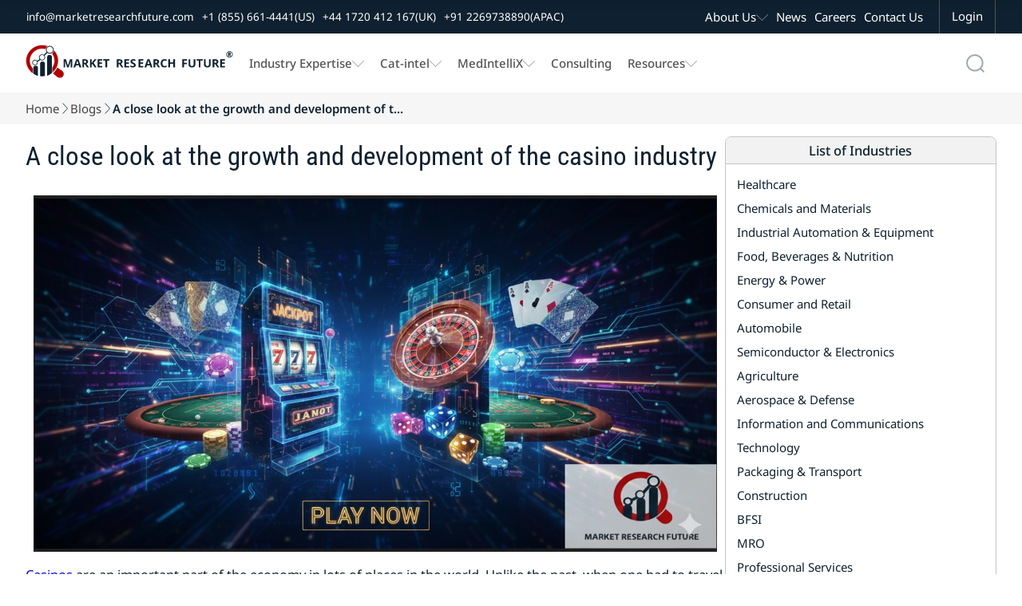

--- FILE ---
content_type: text/html; charset=utf-8
request_url: https://www.marketresearchfuture.com/blogs/casino-industry
body_size: 30545
content:
<!DOCTYPE html>
<html lang="en">
  <head>
    <meta charset="UTF-8">
    <meta name="viewport" content="width=device-width, initial-scale=1.0">
    <link rel="preconnect" href="https://www.marketresearchfuture.com" crossorigin>
    
    

    <!-- Dynamic Meta -->

    <meta name="csrf-param" content="authenticity_token" />
<meta name="csrf-token" content="vZsiKfCnCmSiPTV9d2iil4oKq5hVWrrQS6vO2AFplFiu2WqU2yfJiOJlW2WpILPYjN6A-F8WKDUwJgnL4YpRsg" />
    
    <title>Blog - Casino Market the top-quality platforms | Market Research Future Blog</title>
<meta name="description" content="Casino There is a massive growth in the casino industry" />
<meta name="keywords" content="Casino Market, Casino Market Share, Casino Market Trend, Casino Market Demand, Casino Industry" />

    <!-- Home Page Specific Meta -->
      <meta name="twitter:card" content="summary_large_image">
      <meta name="twitter:site" content="@MRFRresearch">
      <meta name="twitter:title" content="">
      <meta name="twitter:description" content="">
      <meta name="twitter:image" content="https://www.marketresearchfuture.com/assets/logo.svg">
    <!-- Open Graph -->
    <meta property="og:title" content="">
    <meta property="og:description" content="">
    <meta property="og:url" content="https://www.marketresearchfuture.com/blogs/casino-industry">
    <meta property="og:locale" content="en_US">
    <meta property="og:type" content="website">
    <meta property="og:image" content="https://www.marketresearchfuture.com/assets/logo.svg">

    <!-- Site Verification & SEO -->
    <meta name="google-site-verification" content="KBA2e3CWxINqEBQFs05GSw5cJaGcos64A7hKV_0MZM0">
    <meta name="document-type" content="Public">
    <meta name="Page-Topic" content="Market Research Reports">
    <meta name="copyright" content="Market Research Future">
    <meta name="classification" content="Market Research Reports">
    <meta name="document-classification" content="Market Research Reports and Consulting Services">
    <meta name="distribution" content="global">
    <meta name="coverage" content="global">
    <meta name="abstract" content="market research reports, industry analysis, syndicated research, Industry Insights, consulting services">
    <meta name="author" content="Market Research Future, https://www.marketresearchfuture.com/">
    <meta name="Audience" content="All, Research Reports, Market Research, Market Study Report, Business, Management, Research, Services, consulting">
    <meta name="msvalidate.01" content="0F4F64913C7E38E288C0FC974F9C156F">

      <link rel="canonical" href="https://www.marketresearchfuture.com/blogs/casino-industry">












    <!-- Hreflang for Reports Show -->
    <link rel="stylesheet" href="/assets/font-face-2fd805887895b32a883ddb9652e247a5cd9d2d0d32edb8b24d1bbea360aa5718.css" data-turbo-track="reload" />
    <style>
    /* @font-face{font-family:"Noto Sans";src:url(/assets/noto-sans/noto-sans-v42-latin-regular-1771b84c491263c68faf092514b16588c3395e40cf3dc5eccbadb0cf20e35e0e.woff2) format("woff2");font-weight:400;font-style:normal;font-display:swap}
    @font-face{font-family:"Noto Sans";src:url(/assets/noto-sans/noto-sans-v42-latin-500-8e91af358349bfec374b588bde32beba7cc194521fa5994a56b0636831d9aac8.woff2) format("woff2");font-weight:500;font-style:normal;font-display:swap}
    @font-face{font-family:"Noto Sans";src:url(/assets/noto-sans/noto-sans-v42-latin-600-68375c952b910f6d124d015afe086eef2cbcfecbabd0d2e6434551a6f57f2a1f.woff2) format("woff2");font-weight:600;font-style:normal;font-display:swap}
    @font-face{font-family:"Noto Sans";src:url(/assets/noto-sans/noto-sans-v42-latin-700-3148fb9237a2fdf2100c733a2e941f885643086eccd9e42d71bea6e3fc44fbd0.woff2) format("woff2");font-weight:700;font-style:normal;font-display:swap}
    @font-face{font-family:"Roboto Condensed";src:url(/assets/roboto-condensed/roboto-condensed-v31-latin-regular-1c0b4b77b263d0c11344140ac7befffaabea08edb68365c80813f22deb8d3125.woff2) format("woff2");font-weight:400;font-style:normal;font-display:swap}
    @font-face{font-family:"Roboto Condensed";src:url(/assets/roboto-condensed/roboto-condensed-v31-latin-500-aa683e9827c8acc258ccb0d0d7ec103ebb2184c793f01cb207854b0b1664652e.woff2) format("woff2");font-weight:500;font-style:normal;font-display:swap}
    @font-face{font-family:"Geologica";src:url(/assets/geologica/geologica-v5-latin-regular-f858fff4b0150caf571e3c9e6d7b2cba3686fe0aa62e8df04af71821b84dc729.woff2) format("woff2");font-weight:400;font-style:normal;font-display:swap} */
    </style>    
    <style>
    body,h1,p{margin:0;padding:0}.navbar-scroll,.top-nav{display:flex;top:0;background-color:var(--white);width:100%;box-shadow:0 4px 8px 0 rgba(0,0,0,0.103)}.navbar-scroll,.top-nav,body{background-color:var(--white)}.company-logo,.mglass{background-repeat:no-repeat;background-position:center}.menu-item a,.sec-menu-item a{text-decoration:none;font-family:noto sans;font-size:1rem}.navbar-scroll,.top-nav,nav.mrfr-rightmenuNav{box-shadow:0 4px 8px 0 rgba(0,0,0,0.103)}*,.nav-menu-cont{box-sizing:border-box}:root{--primary:#b00101;--secondary:#0f2130;--pri-complementry:#01b0b0;--pri-analogous-01:#b05901;--pri-analogous-02:#b00159;--pri-triadic-01:#01b001;--pri-triadic-02:#0101b0;--pri-tetradic-01:#59b001;--pri-tetradic-02:#01b0b0;--pri-tetradic-03:#5901b0;--blue:#1e90ff;--white:#fff;--black:#000;--dark-gray:#545454;--btn-border-radius:8px;--light-gray:#f6f6f6;--section-dark-bg:#001128; --font-noto: "Noto Sans", "Segoe UI", "Helvetica Neue", Arial, sans-serif; --font-condensed: "Roboto Condensed", "Roboto", "Helvetica Neue", Arial, sans-serif; --font-heading: "Geologica", "Poppins", "Segoe UI", "Helvetica Neue", Arial, sans-serif;}html{scroll-behavior:smooth;font-size:16px}ul{list-style-type:none}.inner-wrapper,.wrapper{display:flex;justify-content:center;flex-direction:column;width:100%}.top-nav{flex-direction:column;justify-content:center;align-items:center;z-index:1}.navbar-scroll{flex-direction:column;justify-content:center;align-items:center;position:fixed;left:0;transform:translateY(-100%);transition:transform .3s ease-in-out;z-index:3}.sec-nav-container,.sec-nav-wrapper{background-color:var(--secondary);display:flex}.navbar-scroll.visible{transform:translateY(0)}.sec-nav-wrapper{justify-content:center;align-items:center;width:100%}.nav-container{display:flex;justify-content:flex-start;width:80%;padding:0 20px}.sec-nav-container{justify-content:flex-start;width:100%;padding:0 20px} .company-logo img{object-fit: contain; object-position: center; margin:0 10px 0 0}.menu-links{display:flex;justify-content:space-between;align-items:center;width:100%}.mglass,.search-container{display:inline-block;height:50px;width:50px}.button{display:inline-block;margin:4px 2px;background-color:var();font-size:14px;padding-left:32px;padding-right:32px;height:50px;line-height:50px;text-align:center;color:#fff;text-decoration:none;cursor:pointer;-moz-user-select:none;-khtml-user-select:none;-webkit-user-select:none;-ms-user-select:none;user-select:none}.button:hover{transition-duration:.4s;-moz-transition-duration:.4s;-webkit-transition-duration:.4s;-o-transition-duration:.4s;background-color:#fff;color:#000}.search-container{position:relative;margin:4px 2px;vertical-align:bottom}.mglass{pointer-events:none;background-image:url(/assets/home_images/Search_Icon_01-db9fadcb7d0606b9b1d5821893879b6ea0354c5916a767e0f6ef907edc327083.svg);background-size:50%}.searchbutton,.searchbutton1{position:absolute;font-size:22px;width:100%;margin:0;padding:0}.search1:focus+.searchbutton,.search1:focus+.searchbutton1,.search:focus+.searchbutton{transition-duration:.4s;-moz-transition-duration:.4s;-webkit-transition-duration:.4s;-o-transition-duration:.4s;background-color:#eee;border-radius:0 10px 10px 0;color:#000}.search,.search1{position:absolute;left:49px;background-color:#eee;outline:0;border:0;padding:0;width:0;height:100%;border-radius:10px 0 0 10px;transition-duration:.4s;-moz-transition-duration:.4s;-webkit-transition-duration:.4s;-o-transition-duration:.4s}.search:focus{width: 290px;padding:0 16px 0 0}.search1:focus{width: 200px;padding:0 16px 0 0}.expandright{left:auto;right:49px}.expandright:focus{padding:0 0 0 16px}.sec-menu-links{display:flex;justify-content:flex-end;align-items:center;width:60%}.sec-contact-links{display:flex;justify-content:flex-start;align-items:center;width:100%}.sec-menu-items{display:flex;justify-content:flex-end}.menu-items{padding:0 10px}.menu-cont{display:flex;list-style:none;margin:0;padding:0}.menu-item{display:flex;align-items:center;height:30px;margin:0 20px 0 0;gap:10px}.cat-sub-menu-item:hover a,.contact-btn:hover,.mega-menu-heading:hover a,.menu-item a:hover,.sec-menu-item a:hover,.sub-menu-item:hover a{color:var(--primary)}.sec-contact-item,.sec-menu-item{display:flex;align-items:center;height:42px;margin:0 20px 0 0;gap:10px}.chevron-icon,.chevron-icon-white{width:15px;height:15px;background-size:100%;background-position:center;background-repeat:no-repeat}.chevron-icon{background-image:url(/assets/home_images/Chevron_Down_01-d13a084395a40a963d2ab778b41747f49240601c574130cc4d761ba431136667.svg)}.chevron-icon-white{background-image:url(/assets/home_images/Chevron_Down_White_01-6bf0b7c95a797213c48570b1ba961a025f9c1b2a32cda0e845fee653a4431e5a.svg)}.cat-mega-menu-cont,.mega-menu-cont{width:auto;gap:20px;background-color:var(--white);position:absolute;top:94px;border-radius:10px;list-style:none;box-shadow:0 0 6px 0 rgba(0,0,0,0.1),0 0 6px 0 rgba(0,0,0,0.1)}.menu-item a{font-weight:500;color:var(--dark-gray)}.sec-contact-item a,.sec-menu-item a{color:var(--white)}.sec-contact-item a,.sub-menu-item a{font-family:noto sans;font-size:.9rem;text-decoration:none}.mega-menu-cont{display:none;right:15%;padding:15px;justify-content:space-between}.cat-col-1,.cat-mega-menu-col,.col-1,.mega-menu-col{display:flex;flex-direction:column}.mega-menu-heading{display:flex;padding:5px;font-weight:700;border-left:solid 2px var(--primary);margin:5px 0}.mega-menu-heading a{font-weight:700}.cat-sub-menu-item,.sub-menu-item{margin:4px 0;padding:0 0 0 12px}.sub-menu-item-no-padding{margin:4px 0;padding:0}.cat-sub-menu-dropdown,.sub-menu-dropdown{display:flex;flex-direction:column;padding:0;row-gap:5px}.menu-item:hover .cat-mega-menu-cont,.menu-item:hover .mega-menu-cont{display:flex;z-index:3}.cat-mega-menu-wrapper{display:flex;column-gap:20px}.cat-mega-menu-cont{display:none;left:20%;padding:15px;justify-content:space-between}.dropdown-content,.menu-item:hover .res-dropdown-menu-cont,.mrfr-rightmenuHasDropdown.open>.mrfr-rightmenuDropdown,.sec-menu-item:hover .abt-dropdown-menu-cont,.tab-buttons{display:flex}.dropdown-menu-top{top:60px !important}.sub-menu-item a{font-weight:500;color:var(--dark-gray)}.tab-buttons{flex-direction:column;padding:0 10px;gap:6px}.tab-btn,.tab-buttons button.active{padding:10px;cursor:pointer;border:0}.tab-buttons btn{padding:15px}.tab-buttons button.active{background-color:#fff1f1;color:var(--primary)}#act-btn,.btn-inactive{border:0;padding:15px}.abt-dropdown-menu-cont,.res-dropdown-menu-cont{width:auto;background-color:var(--white);position:absolute;border-radius:10px;padding:15px;box-shadow:0 0 6px 0 rgba(0,0,0,0.1),0 0 6px 0 rgba(0,0,0,0.1);z-index:1;display:none;gap:20px;list-style:none}.tab-content{display:none}.mrfr-rightmenuDrawer.show ~ .mrfr-rightmenuOverlay,.tab-content.active{display:block}.res-dropdown-menu-cont{top:94px;justify-content:space-between}.abt-dropdown-menu-cont{top:40px;justify-content:space-between}.contact-btn,.login-btn{font-size:1rem;background-color:var(--secondary);color:var(--white);height:42px;cursor:pointer;font-family:noto sans}.contact-btn{display:flex; justify-content: center; align-items: center;padding:0;margin:0 20px 0 0;border:0 solid var(--dark-gray)}.login-btn{padding:0 18px;border-left:1px solid var(--dark-gray);border-right:1px solid var(--dark-gray);border-top:0 solid var(--dark-gray);border-bottom:0 solid var(--dark-gray)}.login-btn:hover{background-color:var(--primary)}nav.mrfr-rightmenuNav{display:none;flex-direction:column;width:100%;height:auto;background-color:#fff;position:fixed;top:0}.top-band{display:flex;justify-content:flex-end;width:100%;height:42px;background-color:#0f2130}.nav-menu-cont{display:flex;width:100%;justify-content:space-between;padding:0 10px}.mrfr-rightmenuBrand,.mrfr-rightmenuToggle{width:70px;height:70px;background-size:100%;background-repeat:no-repeat;background-position:center}.mrfr-rightmenuBrand{background-image:url(/assets/home_images/NavLogoMark_01-5bb3ba09bc3b694ecb32d1a0067a7fcbea3d755ceee48c23bfbd03b673abc2c4.svg)}.right-action-cont{display:flex;justify-content:center;align-items:center;gap:5px}.mrfr-rightmenuToggle{background-image:url(/assets/home_images/HambugarMenu_01-90ec60ca8821eb5f8d46092281e5577cd7ccff83304f0aa29e992afe2d8ccdcd.svg);cursor:pointer}.mrfr-rightmenuDrawer{position:fixed;top:0;right:-100%;width:90%;height:100vh;background-color:#fff;color:#fff;display:flex;flex-direction:column;padding-top:4rem;transition:right .6s;z-index:1000;overflow:auto}.mrfr-rightmenuDrawer.show{right:0}.mrfr-rightmenuClose{position:fixed;top:0;font-size:1.5rem;cursor:pointer;color:#fff;background-color:#0f2130;width:90%;padding:8px 0 8px 12px}.drawer-close-icon{width:44px;height:44px;background-image:url(/assets/home_images/DrawerMenu_Close_01-24b2ee9b3760bf40f5deee334a4171bf8f69a663d5db45bc5ce97df7e3c2e2c8.svg);background-size:60%;background-repeat:no-repeat;background-position:center}.mrfr-rightmenuDrawer ul{list-style:none;padding:0;margin:0}.menu-name-font-weight{font-weight:600 !important}.menu-name-font,.menu-name-font a{font-size:1.2rem !important;font-weight:600 !important}.mrfr-rightmenuDrawer li{border-bottom:1px solid #dedede;list-style:none}.mrfr-rightmenuDrawer a{font-size:1rem;font-family:noto sans;color:#0f2130;text-decoration:none;padding:16px 16px 16px 22px;display:block}.mrfr-rightmenuHasDropdown>a:after,.mrfr-rightmenuHasSubDropdown>a:after{content:url(/assets/home_images/Chevron_Down_01-d13a084395a40a963d2ab778b41747f49240601c574130cc4d761ba431136667.svg);float:right;padding-top:10px}.mrfr-rightmenuDropdown,.mrfr-rightmenuSubDropdown{display:none;flex-direction:column;background-color:#eaeaea}.mrfr-rightmenuHasSubDropdown.open>.mrfr-rightmenuSubDropdown{display:flex;background-color:#f7f7f7}.mrfr-rightmenuDropdown a{padding-left:2rem}.mrfr-rightmenuSubDropdown a{padding-left:3rem}.cat-dr-submenu-title a{padding:12px 0 12px 40px}.cat-dr-submenu-name a{padding:8px 0 8px 50px}.mrfr-rightmenuOverlay{position:fixed;top:0;left:0;width:100vw;height:100vh;background-color:rgba(0,0,0,0.6);display:none;z-index:999}@media only screen and (max-width:400px){.expandright{left:auto;right:0}.right-action-cont{gap:0}.search1:focus{width:170px}}@media only screen and (max-width: 1300px) {.search:focus {width: 195px !important;}}@media only screen and (max-width: 1200px) {.sec-menu-item a{font-size: 0.8rem;}.sec-nav-container{padding: 0 10px;} .sec-nav-container {width: 100% !important;}.search:focus {width: 160px !important;}}@media only screen and (max-width: 1100px) {.company-logo img{width: 190px;height: 67px;}.menu-item a, .sec-menu-item a {font-size:0.95rem;}.menu-item{margin: 0 10px 0 0 !important;}}@media only screen and (max-width: 1150px) {.sec-contact-item a,.sub-menu-item a{font-size:0.8rem !important;}}@media only screen and (max-width: 950px) {.company-logo img { width: 220px; height: 62px;
    }.menu-item a, .sec-menu-item a{font-size:0.8rem !important;}}


    /* --------------------------rd css-------------------------- */
    h1,h2,h3{margin:0}/*.sec-nav-container{width:92%}*/.nav-container{width:92.5%}.navbar-scroll-rd{display:flex;flex-direction:column;justify-content:center;align-items:center;width:100%;position:fixed;top:0;left:0;background-color:var(--white);box-shadow:0 4px 8px 0 rgba(0,0,0,.103);transform:translateY(-100%);transition:transform .3s ease-in-out;z-index:2}.nav-request-btn,.nav-request-btn-small{background:linear-gradient(0deg,#b00101 0,#f80004 100%);font-family:noto sans;cursor:pointer;color:var(--white)}.navbar-scroll-rd.visible{transform:translateY(0)}.mrfr-nav-btn-a,.mrfr-rd-hero-title-cont,.rd-hero-bg-cont{width:100%}.nav-request-btn{flex: 1 1 50%; height:42px;font-size:1rem;font-weight:600;border:none;border-radius:8px;padding:0 5px;margin:8px 0;width: 100%; line-height:2.6;text-align:center;display:inline-flex;justify-content:center;align-items:center}.nav-request-btn-small{height:38px;font-size:.9rem;font-weight:500;border:none;border-radius:6px;padding:0 14px;width:auto;min-width:157px;display:flex;justify-content:center;align-items:center;text-decoration:none}.breadcrumb-item a:hover,.nav-buy-now-btn{color:var(--primary)}.nav-request-btn-small:hover,.nav-request-btn:hover{background:linear-gradient(0deg,#f80004 0,#b00101 100%)}.buy-now-btn-wrapper{display:flex;position:relative;z-index:1;width: 100%;}.mrfr-rd-buy-now-btn{display:flex;width:100%;position: relative;}/*.buy-now-btn-wrapper:focus-within .buy-now-options-dropdown{display:block}*/.nav-buy-now-btn{flex: 1 1 50%; display:flex;justify-content:center;gap:10px;align-items:center;height:42px;font-family:noto sans;font-size:1rem;font-weight:600;background:linear-gradient(0deg,#f2f2f2 0,#fff 100%);border:1.5px solid var(--primary);border-radius:8px;padding:0 18px;margin:8px 0;cursor:pointer;}.breadcrumb-item a,.breadcrumb-item-active{text-decoration:none;font-size:.8rem;font-family:noto sans;overflow:hidden;text-overflow:ellipsis}.cart-icon,.download-icon{width:20px;height:20px;fill:currentColor}.download-pdf-btn:hover,.nav-buy-now-btn:hover{background:linear-gradient(0deg,#b00101 0,#f80004 100%);color:var(--white)}.download-pdf-btn:hover .download-icon,.nav-buy-now-btn:hover .cart-icon{fill:var(--white)}#purchaseFormContainer {display: none;}.mrfr-rd-buy-now-btn:focus-within .buy-now-options-dropdown {display: block;}.buy-now-options-dropdown{display:none;position:absolute;top:84%;right:0;min-width:250px;background:#fff;box-shadow:0 4px 12px rgba(0,0,0,.1);border:2px solid var(--primary);border-radius:6px;margin-top:6px;padding:0;overflow:hidden}.mrfr-rd-buy-now-btn:focus-within #purchaseFormContainer {display: block;}/* JavaScript-based toggle for iOS Safari compatibility */.buy-now-btn-wrapper.active .buy-now-options-dropdown,.buy-now-btn-wrapper.active #purchaseFormContainer,.mrfr-rd-buy-now-btn.active .buy-now-options-dropdown,.mrfr-rd-buy-now-btn.active #purchaseFormContainer{display:block!important}.breadcrumb-arrow,.mrfr-rd-flag-circle{background-position:center;background-repeat:no-repeat}.buy-now-dropdown-cont{display:flex;flex-direction:column}.buy-now-dropdown-header-cont{display:flex;justify-content:center;width:100%;background-color:var(--primary)}.breadcrumbs-wrapper{display:flex;justify-content:center;width:100%;background-color:var(--light-gray)}.breadcrumbs-cont,.mrfr-rd-container{display:flex;justify-content:center;width:90%}.mrfr-rd-container{flex-direction: column;}.breadcrumbs-inner-cont,.mrfr-rd-action-group-cont{display:flex;justify-content:center;width:100%}.breadcrumb-item-group{display:flex;justify-content:flex-start;width:100%;margin:0;padding:10px 0;gap:6px}.breadcrumb-item{display:flex;position:relative;max-width:100px;white-space:nowrap}.breadcrumb-arrow{display:flex;width:14px;height:auto;background-image:url(/assets/home_images/Chevron_Right_01-25d1a06e0ef90ba8b0537813b4a9882a0a78d9a1adca280fdba14af8c3aee15c.webp);background-size:50%}.breadcrumb-item a{color:var(--text-label-gray)}.breadcrumb-item li[title]::after{content:attr(title)}.action-cont,.breadcrumb-item li:hover::after,.mrfr-tab-content.mrfr-active,.rd-title-cont{display:flex}.breadcrumb-item-active{font-weight:600;color:var(--secondary);white-space:nowrap;display:inline-block}.rd-hero-section-wrapper{position:relative;display:flex;flex-direction:column;justify-content:center;align-items:center;width:100%;height:500px;margin:0;border-radius:0}.rd-hero-inner-section{position:relative;display:flex;flex-direction:column;justify-content:space-around;align-items:center;width:90%;height:100%}.rd-hero-cont{display:flex;align-items:center;justify-content:center;width:100%;gap:50px;padding:20px 0}.rd-hero-left-cont{flex: 1 1 50%;display:flex;flex-direction:column;align-items:flex-start;justify-content:center;width:50%;gap: 12px}.rd-hero-bg{position:absolute;top:0;left:0;width:100%;height:100%;object-fit:cover;z-index:0}.mul-ling-selector_cont{display:flex;justify-content:center;font-family:noto sans;text-align:center;font-size:1rem;font-weight:400;font-style:normal;color:var(--secondary)}#mrfr-tab-downloadpdf,.rd-title-cont h1{color:var(--white)}.mrfr-rd-report-description h2,.mrfr-rd-report-info-group,.rd-action-title{color:var(--white);font-family:var(--font-noto)}.lang-name-cont{display:flex;justify-content:center;align-items:center;gap:8px}.mrfr-rd-lang-button,.mrfr-rd-lang-option{gap:10px;cursor:pointer;font-size:14px;background-color:#fff}.mrfr-rd-lang-select{position:relative;min-width:170px}.mrfr-rd-lang-button{display:flex;align-items:center;justify-content:space-between;padding:10px;width:100%;border:1px solid #ccc;border-radius:9999px}.mrfr-rd-flag-circle{width:26px;height:26px;border-radius:50%;background-size:cover;flex-shrink:0}.mrfr-rd-chevron{width:24px;height:24px;transition:transform .2s}.mrfr-rd-open .mrfr-rd-chevron{transform:rotate(180deg)}.mrfr-rd-lang-options{display:none;position:absolute;top:100%;left:0;z-index:999;width:100%;background:#fff;border:1px solid #ccc;border-radius:8px;margin-top:4px;box-shadow:0 2px 6px rgba(0,0,0,.08);overflow:hidden}.mrfr-rd-open .mrfr-rd-lang-options{display:block}.mrfr-rd-lang-option{display:flex;align-items:center;padding:10px 14px}.mrfr-rd-lang-option:hover{background:#f4f4f4}.mrfr-rd-wrapper{display:flex;flex-direction:column;align-items:center;justify-content:center;width:100%}.mrfr-rd-hero-title-cont,.mrfr-rd-report-description{justify-content:flex-start;display:flex}.rd-title-cont h1{display:flex;font-family: var(--font-condensed);font-size:2.5rem;font-weight:500;padding:0;margin:0}.mrfr-rd-report-info-group{display:flex;flex-wrap:wrap;align-items:center;font-size:1.2rem}.mrfr-rd-report-author,.mrfr-rd-report-id,.mrfr-rd-report-pages,.mrfr-rd-report-year{display:flex;padding:4px 0}.vertical-seprator{width:1px;height:20px;background-color:var(--white);margin:0 6px}.mrfr-rd-report-description h2{font-size:1rem;display:-webkit-box;-webkit-line-clamp:7;-webkit-box-orient:vertical;overflow:hidden;text-overflow:ellipsis}.rd-action-group{display:flex;justify-content:flex-start;align-items:center;width:100%;gap:14px}.linkdin-action-link,.sharelink-action-link,.whatsapp-action-link{justify-content:center;background-size:100%;width:32px;height:32px;background-position:center;background-repeat:no-repeat}.rd-action-title{display:flex;font-size:1.2rem}.download-pdf-btn,.mrfr-index-tab-item,.mrfr-tab-btn{font-size:1rem;cursor:pointer}.whatsapp-action-link{display:flex;background-image:url(/assets/home_images/WhatsApp_Icon_White_01-2d9c06c6dfff45ab0f56d2b4242d51afdb0b3a8886709816121692b31494e4ec.svg)}.linkdin-action-link,.sharelink-action-link{display:flex}.rd-infographic,.rd-infographic img{justify-content:center;display:flex;}.whatsapp-action-link:hover{background-image:url(/assets/home_images/WhatsApp_Icon_Primary_01-1302c26cea20aa510853b6d7b70a1501c9f714d292345b77d161bc7ba111a64f.svg)}.linkdin-action-link{background-image:url(/assets/home_images/LinkedIn_Icon_White_01-c59c2e35ed1a861c6958198b2cbce74de29ffee1ec92c74d032bd914f47f723a.svg)}.linkdin-action-link:hover{background-image:url(/assets/home_images/LinkedIn_Icon_Primary_01-3bdd444f97b649053118bad1453b15c1316976cfabd13f1c5b43e7bb8138ac0b.svg)}.sharelink-action-link{background-image:url(/assets/home_images/Link_Icon_White_01-25b546c25b06e3aa71557c43c54759d78d5bb2f2bbc1230043e0670f7d75edca.svg)}.sharelink-action-link:hover{background-image:url(/assets/home_images/Link_Icon_Primary_01-2eeed304f1f32baeb3f36c9292103fc680e24c8f99800d2962f865caa4d82078.svg)}.download-pdf-btn{display: inline-flex;justify-content:center;align-items: center;will-change: transform; gap:10px;align-items:center;width:auto;min-width:150px;height:42px;font-family:noto sans;font-weight:600;background:linear-gradient(0deg,#f2f2f2 0,#fff 100%);border:1.5px solid var(--primary);color:var(--primary);border-radius:30px;padding:0 11px;margin:8px 0}.mrfr-tab-btn,.section-heading h2{font-family:noto sans;font-weight:500}.rd-infographic-cont{display:flex;flex-direction:column;width:100%}.hero-sec-report-actions-cont{display:flex;width:100%;gap:10px}.mrfr-rd-inner-cont{display:flex;justify-content:center;flex-direction:column;width:100%;z-index:0}.mrfr-tab-container{display:flex;width:100%;flex-direction:column;margin-bottom:25px;background:#fff}.mrfr-tab-header{display:flex;border-bottom:1px solid #ddd;background:#f0f0f0;position:sticky;top:70px;z-index:1}.mrfr-tab-btn{display:flex;justify-content:center;width:100%;padding:18px 10px;background:0 0;color:var(--secondary);border:none;border-bottom:2px solid var(--input-border-gray);transition:background-color .3s}.mrfr-tab-btn.mrfr-active{background:#fff;color:var(--secondary);border-bottom:2px solid var(--secondary)}.mrfr-tab-content{display:none;padding:10px 10px}.mrfr-tab-btn-blink,.mrfr-tab-btn-blink.mrfr-active{animation:1s linear infinite blinker;background:linear-gradient(0deg,#f80004 0,#b00101 100%);border-radius:8px;color:var(--white)}@keyframes blinker{50%{opacity:.4}}.mrfr-index-tab-wrapper{display:flex;flex-direction:row-reverse;align-items:flex-start;width:100%;gap:30px}.tabs-info-cont{display:flex;flex-direction:column;width:24%;box-sizing:border-box;position:sticky;top:150px;gap:30px}.mrfr-index-tab-tabs{display:flex;flex-direction:column;width:100%;box-sizing:border-box;height:fit-content}.mrfr-index-tab-item{display:flex;justify-self:start;align-items:center;padding:10px;border-left:2px solid var(--input-border-gray);font-family:noto sans;color:var(--text-label-gray);position:relative}.mrfr-index-tab-item.active{font-weight:700;border-left:2px solid var(--primary);color:var(--secondary)}.mrfr-index-tab-content-container{display:flex;flex-direction:column;flex:1;gap:30px;max-width:75%;font-family:'Noto Sans';line-height:28px;text-align:justify}.section-heading{display:flex;justify-content:flex-start;align-items:center;padding:10px 20px 10px 12px;background-color:var(--section-heading);gap:10px}.section-heading h2{font-size:1.2rem;color:var(--white);padding:0;margin:0}.section-icon-cont-1{background-image:url(/assets/home_images/Market_Summary_Icon_01-821701c3cf1252d248c64b5e72ea50bd31f3294b175b2f5946b16a735a77fcff.svg)}.rd-hero-right-cont{flex: 1 1 50%;display:flex;flex-direction:column;align-items:flex-start;justify-content:center;width:100%;height: 410px;max-width: 510px;}.rd-infographic{width: 100%;aspect-ratio: 505/330;}.rd-infographic img{max-width:100%;background-position:center;background-size:contain;background-repeat:no-repeat}.rd-infographic-action-group{justify-content:center;display:flex;min-height: 60px;width: 100%;}.mrfr-rd-report-request-btn{display: flex;width: 100%;}/* Scale hero and infographic for ~1294px width to match 1617x635 appearance */@media only screen and (min-width: 1200px) and (max-width: 1310px){.rd-hero-section-wrapper{height:400px}.rd-hero-inner-section{width:92%}.rd-hero-cont{gap:40px}.rd-title-cont h1{font-size:2rem}.mrfr-rd-report-info-group{font-size:1rem; line-height:1.2}.vertical-seprator{height:16px}.mrfr-rd-report-description h2{font-size:0.9rem}.rd-action-title{font-size:1rem}.download-pdf-btn,.nav-buy-now-btn,.nav-request-btn{height:34px; line-height:34px;}.hero-sec-report-actions-cont{gap:10px}.rd-hero-right-cont{height:328px; max-width:408px}.rd-infographic{aspect-ratio:505/330}.rd-infographic img{width:404px; height:264px; object-fit:contain}}/* end */@media only screen and (max-width:1550px){.rd-hero-inner-section{width:95%}.nav-container{width:92.5%!important}.rd-title-cont h1{font-size:2rem}.mrfr-rd-container{width:95%}}@media only screen and (max-width:1300px){.sec-nav-container{width:99%; padding:0px 14px;}.nav-container{width:95%!important}.buy-now-btn-wrapper,.hero-sec-report-actions-cont,.nav-buy-now-btn,.nav-request-btn{width:100%}.rd-hero-inner-section{width:95%}.breadcrumbs-cont{width:94%}.rd-title-cont h1{font-size:2rem}.linkdin-action-link,.sharelink-action-link,.whatsapp-action-link{width:26px;height:26px}.rd-action-title{font-size:1.1rem}.download-pdf-btn{height:38px}.mrfr-index-tab-item{font-size:1.1rem;padding:8px 10px}}@media only screen and (max-width:1260px){.tabs-info-cont{gap:24px}.section-heading h2{font-size:1rem}}@media only screen and (max-width:1150px){.nav-request-btn{padding:0 9px;font-size:.9rem}}@media only screen and (max-width:1100px){.rd-hero-left-cont{width:45%;gap:14px}.rd-title-cont h1{font-size:1.8rem}.mrfr-rd-report-info-group{font-size:1.1rem}.mrfr-rd-report-description p{font-size:.9rem}.rd-infographic-action-group{width:100%}}@media only screen and (max-width:900px){.nav-request-btn{min-width:100%;font-size:.9rem}.nav-buy-now-btn{min-width:100%}.rd-hero-cont{gap:30px}.download-pdf-btn{padding:0 8px}}@media only screen and (max-width:800px){.nav-container{align-items:center}.navbar-scroll-rd {z-index:4!important}nav.mrfr-rightmenuNav{z-index:3!important}.breadcrumbs-wrapper{padding:70px 0 0}.rd-hero-section-wrapper{margin:0;height:auto}.nav-buy-now-btn,.nav-request-btn{width:100%;padding:0 5px}.buy-now-btn-wrapper{width:100%}}@media (max-width:768px){.rd-hero-right-cont button,.rd-hero-right-cont a.nav-request-btn {min-height: 42px; line-height: 42px;font-size: 0.9rem;display: inline-flex;align-items: center;justify-content: center;}.rd-hero-left-cont{height:280px;}.rd-hero-right-cont{width:100%;position:relative;display:flex;flex-direction:column;align-items:flex-start;justify-content:center;height:380px}.rd-infographic{width:100%;aspect-ratio: 1.4;}.rd-hero-right-cont img{width:100%;height:100%;display:block;object-fit:contain}.rd-infographic-action-group{position:static;width:100%;text-align:center}.rd-hero-right-cont button{flex:1 1 48%;min-width:120px;font-size:.9rem;white-space:nowrap}.rd-hero-right-cont button+button{margin-left:0;margin-top:10px}}@media only screen and (max-width:750px){.report-actions-cont{width:30%}.rd-action-group{flex-wrap:wrap}}@media only screen and (max-width:700px){.nav-request-btn{font-size:.9rem}.nav-buy-now-btn{font-size:.8rem}}@media only screen and (max-width:650px){.mrfr-tab-header{overflow-x: auto;}.mrfr-tab-btn{min-width: 160px;}.nav-buy-now-btn,.nav-request-btn{width:100%;min-width:0}.nav-request-btn a{text-decoration:none;color:var(--white);font-size:1rem}.buy-now-btn-wrapper{justify-content:center}.buy-now-btn-wrapper,.mrfr-rd-buy-now-btn,.mrfr-rd-report-request-btn,.rd-hero-left-cont{width:100%}.nav-buy-now-btn{font-size:1rem}.menu-links{width:88%}.cust-rep-btn-cont .nav-request-btn{font-size:1.1rem}.rd-hero-cont{flex-direction:column}.rd-hero-right-cont .cta-container{position:absolute;bottom:12px;left:0;width:100%;text-align:center}.mrfr-rd-report-request-btn{justify-content:center}}@media only screen and (max-width:600px){.nav-request-btn{font-size:0.95rem;padding:0 5px}.rd-hero-bg{display:none}.rd-hero-section-wrapper{background:linear-gradient(90deg,#2686c3,#2383c1)}}@media only screen and (max-width:440px){.rd-infographic{aspect-ratio: 1.4;}.nav-container{justify-content:center;width:100%}.nav-request-btn{text-align:center;font-size:0.9rem;}.breadcrumb-item{align-items:center}}@media only screen and (max-width:400px){.rd-hero-left-cont {gap: 7px;}.nav-request-btn{font-size:0.8rem;padding:0;height:35px}.nav-request-btn a{font-size:.8rem}.mrfr-rd-lang-button{padding:6px}.rd-title-cont h1{font-size:1.4rem}.linkdin-action-link,.sharelink-action-link,.whatsapp-action-link{width:20px;height:50px}.download-pdf-btn{height:30px}.download-icon{width:16px;height:16px}.rd-hero-cont{gap:15px;padding:10px}.hero-sec-report-actions-cont{width:100%}.hero-sec-report-actions-cont button{flex:1 1 0;min-width:auto;font-size:.8rem;padding:0 6px;height:42px}.nav-buy-now-btn{font-size:1rem;padding:0;height:35px}.cart-icon{width:15px;height:15px}.rd-hero-right-cont{height: 320px;}.rd-hero-right-cont .cta-container{position:absolute;bottom:12px;left:0;width:100%;text-align:center}.cta-container{min-height:48px}}@media only screen and (max-width:375px){.nav-request-btn{font-size:0.7rem}}

    /* -----------rd css end------------ */
    /* home page hero heading */
    #hero-heading-color-code-2, #hero-heading-color-code-1 {
      font-size: 2em;
    }
    /* ---------------------nav home footer css---------------------- */

    @media only screen and (max-width:1600px){.sec-nav-container{width:96%}}@media only screen and (max-width:1550px){.nav-container,.hero-inner-cont{width:90%}}
    @media only screen and (max-width:1400px){.Sec-nav-container,.nav-container{padding:0;width:95%}.hero-inner-cont{width:95%}.mega-menu-cont{left:1%;right:6%}.cat-mega-menu-cont{left:10%}}
    @media only screen and (max-width:1300px){html{font-size:15px}.sec-nav-container{width:97%;}.sec-menu-item,.sec-contact-item{margin:0 10px 0 0;gap:8px}.mega-menu-cont{left:1%;right:4%}.hero-search-cont{width:70%}#hero-heading-color-code-2,#hero-heading-color-code-1{font-size:5rem}}
    @media only screen and (max-width:1260px){.Sec-nav-container,.nav-container{width:97%}.mega-menu-cont{left:1%;right:1%}.Sec-nav-container{width:100%!important}}
    @media only screen and (max-width:1100px){.Sec-nav-container{width:100%}.cat-mega-menu-cont{left:1%}.search:focus{width:180px!important}}
    @media only screen and (max-width:1080px){html{font-size:14.2px}}
    @media only screen and (max-width:1026px){html{font-size:13.5px}.hero-heading-graph{height:100px}}
    @media only screen and (max-width:980px){.Sec-nav-container{padding:0}.sec-contact-links{display:none}.sec-menu-links{width:100%}.cat-mega-menu-cont{right:1%}.hero-search-cont{width:80%}}
    @media only screen and (max-width:900px){.hero-stats-combo-section{padding:20px 0 80px 0}.hero-heading-group-1,.hero-heading-group-2{flex-direction:column}.hero-search-cont{width:70%}}
    @media only screen and (max-width:800px){.top-nav{display:none}.navbar-scroll{display:none}nav.mrfr-rightmenuNav{display:flex;z-index:1}.top-band{display:none}.hero-stats-combo-section{margin:72px 0 0 0}}
    @media only screen and (max-width:750px){.navbar-scroll{display:none}.hero-stats-combo-section{padding:10px 0 80px 0}.hero-inner-cont{padding:20px 0 80px 0}}
    @media only screen and (max-width:540px){#hero-heading-color-code-2,#hero-heading-color-code-1{font-size:5rem}}
    @media only screen and (max-width:500px){html{font-size:13px}.hero-inner-cont{gap:4%}#hero-heading-color-code-2,#hero-heading-color-code-1{font-size:2.8rem}.hero-search-cont{width:90%}.search:focus{width:120px!important}}
    @media only screen and (max-width:440px){html{font-size:12px}#hero-heading-color-code-2,#hero-heading-color-code-1{font-size:5rem}.hero-heading-graph{width:200px;height:70px}.hero-search-cont{width:96%}.hero-inner-cont{gap:8%}}
    @media only screen and (max-width:375px){#hero-heading-color-code-2,#hero-heading-color-code-1{font-size:3rem}.hero-heading-graph{width:180px;height:60px}.hero-inner-cont{gap:20%}}
    .text-decoration{text-decoration:none;color:inherit}

    </style>
    <!-- Preload Critical Fonts -->
    <link rel="preload" href="/assets/noto-sans/noto-sans-v42-latin-regular-1771b84c491263c68faf092514b16588c3395e40cf3dc5eccbadb0cf20e35e0e.woff2" as="font" type="font/woff2" crossorigin="anonymous"> 

    <link rel="preload" href="/assets/noto-sans/noto-sans-v42-latin-500-8e91af358349bfec374b588bde32beba7cc194521fa5994a56b0636831d9aac8.woff2" as="font" type="font/woff2" crossorigin="anonymous">


    <!-- Favicons -->
    <link rel="icon" type="image/x-icon" href="/assets/favicon-477e45a7319bbda70a479d783a7076d975d2bd1b5ed2102a17ca988693b220e5.png" />

    <link rel="stylesheet" href="/assets/footer-style-01-111b522d9d47c100e84035b5a0d9647b0846ab3f53f2c8d4a30a4a9ba611f1ab.css" media="print" onload="this.media=&#39;all&#39;" data-turbo-track="reload" />
    <link rel="stylesheet" href="/assets/nav-home-footer-media-queries-01-5c1e680a2ee507e1288a33817a5ba124b85a00f7284d180b35111db4a9c298d4.css" media="print" onload="this.media=&#39;all&#39;" data-turbo-track="reload" />
      <link rel="stylesheet" href="/assets/blogs/blog-detail-page-show-4dfcfe15851175012ea039b1d21be2986f32ff564458456cce15ded47a3c882c.css" data-turbo-track="reload" />
  <link rel="stylesheet" href="/assets/blogs/blog-detail-page-show-responsive-d3fd1530b58b62cc06acf398775e7bec782a2e0e39029df8bdeaace230706f6b.css" data-turbo-track="reload" />
    
    <!-- If you must keep it, defer it after the main content -->
    <!-- <script src="https://ajax.cloudflare.com/cdn-cgi/scripts/7d0fa10a/cloudflare-static/rocket-loader.min.js" defer></script> -->
    <!-- CSS -->

    <!-- Fonts -->

    <!-- <link href="https://fonts.googleapis.com/css2?family=Noto+Sans:ital,wght@0,100..900;1,100..900&family=Roboto+Condensed:ital,wght@0,100..900;1,100..900&family=Geologica:wght@100..900&display=swap"
      rel="stylesheet">     -->
    <!-- <link href="https://fonts.googleapis.com/css2?family=Roboto+Condensed:ital,wght@0,100..900;1,100..900&display=swap" rel="stylesheet"> -->
    <!-- <link href="https://fonts.googleapis.com/css2?family=Geologica:wght@100..900&display=swap" rel="stylesheet"> -->
    <!-- <script src="https://code.jquery.com/jquery-3.6.0.min.js" defer></script> -->
    <!-- JS (Deferred) -->
    <!-- <script src="https://code.jquery.com/jquery-3.6.0.min.js" defer></script> -->
  </head>

  <body data-total-pages="" data-current-page="">
    <header class="top-nav">
    <div class="sec-nav-wrapper">
        <nav class="sec-nav-container">
            <div class="sec-contact-links">
                <div class="sec-menu-items">
                    <ul class="menu-cont">
                        <li class="sec-contact-item"><a href="mailto:info@marketresearchfuture.com">info@marketresearchfuture.com</a></li>
                        <li class="sec-contact-item"><a href="tel:+18556614441">+1 (855) 661-4441(US)</a></li>
                        <li class="sec-contact-item"><a href="tel:+441720412167">+44 1720 412 167(UK)</a></li>
                        <li class="sec-contact-item"><a href="tel:+912269738890">+91 2269738890(APAC)</a></li>
                    </ul>
                </div>
            </div>
            <div class="sec-menu-links">
                <div class="sec-menu-items">
                    <ul class="menu-cont">
                        <li class="sec-menu-item"><a href="#">About Us</a>
                            <div class="chevron-icon-white"></div>
                            <div class="abt-dropdown-menu-cont">
                                <div class="mega-menu-col">
                                    <div class="col-1">
                                        <ul class="sub-menu-dropdown">
                                            <li class="sub-menu-item"><a href="/team">Who We Are</a></li> 
                                            <li class="sub-menu-item"><a href="/testimonials">Testimonials</a></li>
                                            <li class="sub-menu-item"><a href="/contact-us">Contact Us</a></li>
                                            <li class="sub-menu-item"><a href="/media-citations">Media Citation</a></li>
                                            <li class="sub-menu-item"><a href="/about-us">Our Culture</a></li>
                                            <li class="sub-menu-item"><a href="/csr">CSR Activities</a></li>
                                        </ul>
                                    </div>
                                </div>
                            </div>
                        </li>
                        <li class="sec-menu-item"><a href="/news">News</a></li>
                        <li class="sec-menu-item"><a href="/careers">Careers</a></li>
                    </ul>
                    <div class="login-btn-cont"><a class="contact-btn text-decoration" style="color: var(--white);" href="/contact-us">Contact Us</a></div>
                    <div class="login-btn-cont">
                            <a class="login-btn" style="display:inline-block; text-decoration:none; padding:10px 15px;" href="/users/sign_in">Login</a>
                  </div>                  
                </div>
            </div>
        </nav>
    </div>

    <nav class="nav-container">
        <a class="company-logo" aria-label="Market Research Future home" href="/">
            <img alt="Market Research Future logo" width="260" height="70" decoding="async" src="/assets/home_images/MRF_TopNav_Logo_01-2f3a3574d23de7fb9929e43016a3c1abe91bf82e7df5f54c6981ddfd930d62ff.svg" />
</a>        <div class="menu-links">
            <div class="menu-items">
                <ul class="menu-cont">
                    <li class="menu-item"><a href="/categories">Industry Expertise</a>
                        <div class="chevron-icon"></div>
                        <div class="mega-menu-cont">
                        
                        <div class="mega-menu-col">
                            <div class="col-1">
                                <div class="mega-menu-heading">
                                    <a href="/reports">All Reports</a>
                                </div>
                            </div>
                    
                                <div class="col-1">
                                    <div class="mega-menu-heading">
                                        <a href="/categories/healthcare-market-report">Healthcare</a>
                                    </div>
                                    <ul class="sub-menu-dropdown">
                                        <li class="sub-menu-item">
                                            <a href="/categories/healthcare-it-market-report">Healthcare IT</a>
                                        </li>
                                        <li class="sub-menu-item">
                                            <a href="/categories/healthcare-services">Healthcare Services</a>
                                        </li>
                                        <li class="sub-menu-item">
                                            <a href="/categories/life-sciences-market-report">Life Sciences</a>
                                        </li>
                                        <li class="sub-menu-item">
                                            <a href="/categories/medical-devices-market-report">Medical Device</a>
                                        </li>
                                        <li class="sub-menu-item">
                                            <a href="/categories/pharmaceutical-market-report">Pharmaceutical</a>
                                        </li>
                                    </ul>
                                </div>
                                <div class="col-1">
                                    <div class="mega-menu-heading">
                                        <a href="/categories/chemicals-market-report">Chemicals and Materials</a>
                                    </div>
                                    <ul class="sub-menu-dropdown">
                                        <li class="sub-menu-item">
                                            <a href="/categories/advanced-materials">Advanced Materials</a>
                                        </li>
                                        <li class="sub-menu-item">
                                            <a href="/categories/agrochemicals">Agrochemicals</a>
                                        </li>
                                        <li class="sub-menu-item">
                                            <a href="/categories/basic-chemicals">Basic Chemicals</a>
                                        </li>
                                        <li class="sub-menu-item">
                                            <a href="/categories/materials">Materials</a>
                                        </li>
                                        <li class="sub-menu-item">
                                            <a href="/categories/metals-alloys">Metals &amp; Alloys</a>
                                        </li>
                                        <li class="sub-menu-item">
                                            <a href="/categories/mining">Mining</a>
                                        </li>
                                        <li class="sub-menu-item">
                                            <a href="/categories/polymers-plastics">Polymers &amp; Plastics</a>
                                        </li>
                                        <li class="sub-menu-item">
                                            <a href="/categories/renewable-chemicals">Renewable Chemicals</a>
                                        </li>
                                        <li class="sub-menu-item">
                                            <a href="/categories/specialty-chemicals">Specialty Chemicals</a>
                                        </li>
                                    </ul>
                                </div>
                        </div>

                            <div class="mega-menu-col">
                                <div class="col-1">
                                <div class="mega-menu-heading">
                                    <a href="/categories/information-and-communications-technology">Information and Communications Technology</a>
                                </div>
                                    <ul class="sub-menu-dropdown">
                                        <li class="sub-menu-item">
                                            <a href="/categories/ai-and-analytics">AI and Analytics</a>
                                        </li>
                                        <li class="sub-menu-item">
                                            <a href="/categories/cloud">Cloud</a>
                                        </li>
                                        <li class="sub-menu-item">
                                            <a href="/categories/iot-and-m2m-communication">IoT and M2M communication</a>
                                        </li>
                                        <li class="sub-menu-item">
                                            <a href="/categories/it-security">IT Security</a>
                                        </li>
                                        <li class="sub-menu-item">
                                            <a href="/categories/networking-and-telecommunications">Networking and Telecommunications</a>
                                        </li>
                                        <li class="sub-menu-item">
                                            <a href="/categories/service">Service</a>
                                        </li>
                                        <li class="sub-menu-item">
                                            <a href="/categories/software">Software</a>
                                        </li>
                                        <li class="sub-menu-item">
                                            <a href="/categories/technology">Technology</a>
                                        </li>
                                    </ul>
                                </div>
                                <div class="col-1">
                                <div class="mega-menu-heading">
                                    <a href="/categories/semiconductor-electronics">Semiconductor &amp; Electronics</a>
                                </div>
                                    <ul class="sub-menu-dropdown">
                                        <li class="sub-menu-item">
                                            <a href="/categories/camera-display-and-lighting">Camera, Display and Lighting</a>
                                        </li>
                                        <li class="sub-menu-item">
                                            <a href="/categories/chipset-and-processors">Chipset and Processors</a>
                                        </li>
                                        <li class="sub-menu-item">
                                            <a href="/categories/consumer-electronic-devices">Consumer Electronic Devices</a>
                                        </li>
                                        <li class="sub-menu-item">
                                            <a href="/categories/security-and-access-control-equipment">Security, Access Control and Robotics</a>
                                        </li>
                                        <li class="sub-menu-item">
                                            <a href="/categories/sensor-and-control">Sensor and Control</a>
                                        </li>
                                        <li class="sub-menu-item">
                                            <a href="/categories/silicon-wafer-and-fabrication">Silicon, Wafer and Fabrication</a>
                                        </li>
                                        <li class="sub-menu-item">
                                            <a href="/categories/test-and-measurement">Test and Measurement</a>
                                        </li>
                                    </ul>
                                </div>
                            </div>
                            <div class="mega-menu-col">
                                <div class="col-1">
                                <div class="mega-menu-heading">
                                    <a href="/categories/energy-power">Energy &amp; Power</a>
                                </div>
                                    <ul class="sub-menu-dropdown">
                                        <li class="sub-menu-item">
                                            <a href="/categories/batteries">Batteries</a>
                                        </li>
                                        <li class="sub-menu-item">
                                            <a href="/categories/drilling-intervention-and-completion">Drilling, Intervention and Completion</a>
                                        </li>
                                        <li class="sub-menu-item">
                                            <a href="/categories/pumps-motors-and-control-devices">Industrial Motors, Pumps, and Control Devices</a>
                                        </li>
                                        <li class="sub-menu-item">
                                            <a href="/categories/offshore-oil-and-gas">Offshore Oil and Gas</a>
                                        </li>
                                        <li class="sub-menu-item">
                                            <a href="/categories/power-generation-transmission-and-distribution">Power Generation, Transmission and Distribution</a>
                                        </li>
                                        <li class="sub-menu-item">
                                            <a href="/categories/renewable-energy">Renewable Energy</a>
                                        </li>
                                    </ul>
                                </div>
                                <div class="col-1">
                                <div class="mega-menu-heading">
                                    <a href="/categories/automobile">Automobile</a>
                                </div>
                                    <ul class="sub-menu-dropdown">
                                        <li class="sub-menu-item">
                                            <a href="/categories/automotive-components">Automotive Components</a>
                                        </li>
                                        <li class="sub-menu-item">
                                            <a href="/categories/automotive-technology-services">Automotive Technology, Services</a>
                                        </li>
                                        <li class="sub-menu-item">
                                            <a href="/categories/bikes-motorcycles">Bikes and Motorcycles</a>
                                        </li>
                                        <li class="sub-menu-item">
                                            <a href="/categories/ice-electric-hybrid-and-autonomous-vehicles">ICE, Electric, Hybrid, Autonomous Vehicles</a>
                                        </li>
                                        <li class="sub-menu-item">
                                            <a href="/categories/off-road-vehicles-lcvs-and-hcvs">Off-Road Vehicles, LCV, HCV</a>
                                        </li>
                                        <li class="sub-menu-item">
                                            <a href="/categories/railway">Railway</a>
                                        </li>
                                        <li class="sub-menu-item">
                                            <a href="/categories/telematics-and-infotainment">Telematics and Infotainment</a>
                                        </li>
                                        <li class="sub-menu-item">
                                            <a href="/categories/tires-and-wheels">Tires and Wheels</a>
                                        </li>
                                    </ul>
                                </div>
                            </div>
                    
                        <div class="mega-menu-col">
                            <div class="col-1">
                                <div class="mega-menu-heading">
                                    <a href="/categories/bfsi">BFSI</a>
                                </div>
                                <div class="mega-menu-heading">
                                    <a href="/categories/mro">MRO</a>
                                </div>
                                <div class="mega-menu-heading">
                                    <a href="/categories/professional-services">Professional Services</a>
                                </div>
                                <div class="mega-menu-heading">
                                    <a href="/categories/food-beverages-nutrition-market-report">Food, Beverages &amp; Nutrition</a>
                                </div>
                                <div class="mega-menu-heading">
                                    <a href="/categories/consumer-and-retail">Consumer and Retail</a>
                                </div>
                                <div class="mega-menu-heading">
                                    <a href="/categories/aerospace-defense">Aerospace &amp; Defense</a>
                                </div>
                                <div class="mega-menu-heading">
                                    <a href="/categories/industrial-automation-equipment-market-report">Industrial Automation &amp; Equipment</a>
                                </div>
                                <div class="mega-menu-heading">
                                    <a href="/categories/packaging-transport">Packaging &amp; Transport</a>
                                </div>
                                <div class="mega-menu-heading">
                                    <a href="/categories/construction">Construction</a>
                                </div>
                                <div class="mega-menu-heading">
                                    <a href="/categories/agriculture">Agriculture</a>
                                </div>
                            </div>
                        </div>
                    
                        </div>
                    </li>
              

                    <li class="menu-item"><a href="/cat-intel">Cat-intel</a>
                        <div class="chevron-icon"></div>
                        <div class="cat-mega-menu-cont">
                            <div class="dropdown-content" id="dropdownMenu">
                            
                                <div class="tab-buttons">
                                    <button class="tab-btn active" data-tab-target="direct">Direct Reports</button>
                                    <button class="tab-btn" data-tab-target="indirect">Indirect Reports</button>
                                </div>

                                <div class="tab-content-wrapper">
                                    <!-- Direct Reports Tab -->
                                    <div class="tab-content active" data-tab="direct">
                                        <div class="cat-mega-menu-wrapper">
                                            <div class="cat-mega-menu-col">
                                                <div class="cat-col-1">
                                                    <div class="mega-menu-heading">
                                                    <a href="/cat-intel/category-intelligence/manufacturing-and-production-materials">
                                                        Manufacturing and Production Materials
                                                    </a>
                                                    </div>
                                                    <ul class="cat-sub-menu-dropdown">
                                                        <li class="cat-sub-menu-item">
                                                        <a href="/cat-intel/category-intelligence/tires-and-polymers-for-manufacturing">
                                                            Tires and Polymers for Manufacturing
                                                        </a>
                                                        </li>
                                                        <li class="cat-sub-menu-item">
                                                        <a href="/cat-intel/category-intelligence/construction-and-mining-materials">
                                                            Construction and Mining Materials
                                                        </a>
                                                        </li>
                                                        <li class="cat-sub-menu-item">
                                                        <a href="/cat-intel/category-intelligence/pharmaceutical-and-medical-equipment">
                                                            Pharmaceutical and Medical Equipment
                                                        </a>
                                                        </li>
                                                        <li class="cat-sub-menu-item">
                                                        <a href="/cat-intel/category-intelligence/electrical-and-industrial-materials">
                                                            Electrical and Industrial Materials
                                                        </a>
                                                        </li>
                                                        <li class="cat-sub-menu-item">
                                                        <a href="/cat-intel/category-intelligence/packaging-components">
                                                            Packaging Components
                                                        </a>
                                                        </li>
                                                    </ul>
                                                </div>
                                                <div class="cat-col-1">
                                                    <div class="mega-menu-heading">
                                                    <a href="/cat-intel/category-intelligence/manufacturing-and-industrial-components">
                                                        Manufacturing and Industrial Components
                                                    </a>
                                                    </div>
                                                    <ul class="cat-sub-menu-dropdown">
                                                        <li class="cat-sub-menu-item">
                                                        <a href="/cat-intel/category-intelligence/apparel-and-textile-components">
                                                            Apparel and Textile Components
                                                        </a>
                                                        </li>
                                                        <li class="cat-sub-menu-item">
                                                        <a href="/cat-intel/category-intelligence/packaging-materials-and-components">
                                                            Packaging Materials and Components
                                                        </a>
                                                        </li>
                                                        <li class="cat-sub-menu-item">
                                                        <a href="/cat-intel/category-intelligence/construction-and-mining-equipment">
                                                            Construction and Mining Equipment
                                                        </a>
                                                        </li>
                                                        <li class="cat-sub-menu-item">
                                                        <a href="/cat-intel/category-intelligence/electrical-and-pharmaceutical-components">
                                                            Electrical and Pharmaceutical Components
                                                        </a>
                                                        </li>
                                                        <li class="cat-sub-menu-item">
                                                        <a href="/cat-intel/category-intelligence/industrial-equipment-and-machinery">
                                                            Industrial Equipment and Machinery
                                                        </a>
                                                        </li>
                                                    </ul>
                                                </div>
                                            </div>
                                            <div class="cat-mega-menu-col">
                                                <div class="cat-col-1">
                                                    <div class="mega-menu-heading">
                                                    <a href="/cat-intel/category-intelligence/finished-goods-and-consumer-products">
                                                        Finished Goods and Consumer Products
                                                    </a>
                                                    </div>
                                                    <ul class="cat-sub-menu-dropdown">
                                                        <li class="cat-sub-menu-item">
                                                        <a href="/cat-intel/category-intelligence/packaging-solutions">
                                                            Packaging Solutions
                                                        </a>
                                                        </li>
                                                        <li class="cat-sub-menu-item">
                                                        <a href="/cat-intel/category-intelligence/personal-protective-equipment">
                                                            Personal Protective Equipment
                                                        </a>
                                                        </li>
                                                        <li class="cat-sub-menu-item">
                                                        <a href="/cat-intel/category-intelligence/medical-and-healthcare-products">
                                                            Medical and Healthcare Products
                                                        </a>
                                                        </li>
                                                        <li class="cat-sub-menu-item">
                                                        <a href="/cat-intel/category-intelligence/food-products-and-nutraceuticals">
                                                            Food Products and Nutraceuticals
                                                        </a>
                                                        </li>
                                                    </ul>
                                                </div>
                                                <div class="cat-col-1">
                                                    <div class="mega-menu-heading">
                                                    <a href="/cat-intel/category-intelligence/raw-materials-and-natural-resources">
                                                        Raw Materials and Natural Resources
                                                    </a>
                                                    </div>
                                                    <ul class="cat-sub-menu-dropdown">
                                                        <li class="cat-sub-menu-item">
                                                        <a href="/cat-intel/category-intelligence/wood-and-precious-materials">
                                                            Wood and Precious Materials
                                                        </a>
                                                        </li>
                                                        <li class="cat-sub-menu-item">
                                                        <a href="/cat-intel/category-intelligence/polymers-and-plastics">
                                                            Polymers and Plastics
                                                        </a>
                                                        </li>
                                                        <li class="cat-sub-menu-item">
                                                        <a href="/cat-intel/category-intelligence/agriculture-and-animal-products">
                                                            Agriculture and Animal Products
                                                        </a>
                                                        </li>
                                                        <li class="cat-sub-menu-item">
                                                        <a href="/cat-intel/category-intelligence/metals-and-minerals">
                                                            Metals and Minerals
                                                        </a>
                                                        </li>
                                                        <li class="cat-sub-menu-item">
                                                        <a href="/cat-intel/category-intelligence/chemicals">
                                                            Chemicals
                                                        </a>
                                                        </li>
                                                    </ul>
                                                </div>
                                            </div>
                                        </div>
                                    </div>

                                    <!-- Indirect Reports Tab -->
                                    <div class="tab-content" data-tab="indirect">
                                        <div class="cat-mega-menu-wrapper">
                                            <div class="cat-mega-menu-col">
                                                <div class="cat-col-1">
                                                    <div class="mega-menu-heading">
                                                    <a href="/cat-intel/category-intelligence/professional-and-business-services">
                                                        Professional and Business Services
                                                    </a>
                                                    </div>
                                                    <ul class="cat-sub-menu-dropdown">
                                                        <li class="cat-sub-menu-item">
                                                        <a href="/cat-intel/category-intelligence/geotechnical-and-engineering-services">
                                                            Geotechnical and Engineering Services
                                                        </a>
                                                        </li>
                                                        <li class="cat-sub-menu-item">
                                                        <a href="/cat-intel/category-intelligence/education-and-training-services">
                                                            Education and Training Services
                                                        </a>
                                                        </li>
                                                        <li class="cat-sub-menu-item">
                                                        <a href="/cat-intel/category-intelligence/media-and-communications-services">
                                                            Media and Communications Services
                                                        </a>
                                                        </li>
                                                        <li class="cat-sub-menu-item">
                                                        <a href="/cat-intel/category-intelligence/financial-and-hr-services">
                                                            Financial and HR Services
                                                        </a>
                                                        </li>
                                                        <li class="cat-sub-menu-item">
                                                        <a href="/cat-intel/category-intelligence/market-research-and-data-services">
                                                            Market Research and Data Services
                                                        </a>
                                                        </li>
                                                    </ul>
                                                </div>
                                                <div class="cat-col-1">
                                                    <div class="mega-menu-heading">
                                                    <a href="/cat-intel/category-intelligence/technology-and-software">
                                                        Technology and Software
                                                    </a>
                                                    </div>
                                                    <ul class="cat-sub-menu-dropdown">
                                                        <li class="cat-sub-menu-item">
                                                        <a href="/cat-intel/category-intelligence/device-and-telecommunications-management">
                                                            Device and Telecommunications Management
                                                        </a>
                                                        </li>
                                                        <li class="cat-sub-menu-item">
                                                        <a href="/cat-intel/category-intelligence/automation-and-robotics-solutions">
                                                            Automation and Robotics Solutions
                                                        </a>
                                                        </li>
                                                        <li class="cat-sub-menu-item">
                                                        <a href="/cat-intel/category-intelligence/financial-technology-and-software-development">
                                                            Financial Technology and Software Development
                                                        </a>
                                                        </li>
                                                        <li class="cat-sub-menu-item">
                                                        <a href="/cat-intel/category-intelligence/healthcare-and-warehouse-technology">
                                                            Healthcare and Warehouse Technology
                                                        </a>
                                                        </li>
                                                        <li class="cat-sub-menu-item">
                                                        <a href="/cat-intel/category-intelligence/communication-and-call-center-technology">
                                                            Communication and Call Center Technology
                                                        </a>
                                                        </li>
                                                    </ul>
                                                </div>
                                            </div>
                                            <div class="cat-mega-menu-col">
                                                <div class="cat-col-1">
                                                    <div class="mega-menu-heading">
                                                    <a href="/cat-intel/category-intelligence/professional-services">
                                                        Professional Services
                                                    </a>
                                                    </div>
                                                    <ul class="cat-sub-menu-dropdown">
                                                        <li class="cat-sub-menu-item">
                                                        <a href="/cat-intel/category-intelligence/it-and-engineering-services">
                                                            IT and Engineering Services
                                                        </a>
                                                        </li>
                                                        <li class="cat-sub-menu-item">
                                                        <a href="/cat-intel/category-intelligence/event-management">
                                                            Event Management
                                                        </a>
                                                        </li>
                                                        <li class="cat-sub-menu-item">
                                                        <a href="/cat-intel/category-intelligence/staffing-and-recruitment">
                                                            Staffing and Recruitment
                                                        </a>
                                                        </li>
                                                        <li class="cat-sub-menu-item">
                                                        <a href="/cat-intel/category-intelligence/marketing-and-communications">
                                                            Marketing and Communications
                                                        </a>
                                                        </li>
                                                        <li class="cat-sub-menu-item">
                                                        <a href="/cat-intel/category-intelligence/healthcare-services">
                                                            Healthcare Services
                                                        </a>
                                                        </li>
                                                    </ul>
                                                </div>
                                                <div class="cat-col-1">
                                                    <div class="mega-menu-heading">
                                                    <a href="/cat-intel/category-intelligence/facility-management">
                                                        Facility Management
                                                    </a>
                                                    </div>
                                                    <ul class="cat-sub-menu-dropdown">
                                                        <li class="cat-sub-menu-item">
                                                        <a href="/cat-intel/category-intelligence/security-and-grounds-management">
                                                            Security and Grounds Management
                                                        </a>
                                                        </li>
                                                        <li class="cat-sub-menu-item">
                                                        <a href="/cat-intel/category-intelligence/facility-maintenance-and-operations">
                                                            Facility Maintenance and Operations
                                                        </a>
                                                        </li>
                                                        <li class="cat-sub-menu-item">
                                                        <a href="/cat-intel/category-intelligence/hvac-and-building-automation">
                                                            HVAC and Building Automation
                                                        </a>
                                                        </li>
                                                        <li class="cat-sub-menu-item">
                                                        <a href="/cat-intel/category-intelligence/waste-and-environmental-services">
                                                            Waste and Environmental Services
                                                        </a>
                                                        </li>
                                                        <li class="cat-sub-menu-item">
                                                        <a href="/cat-intel/category-intelligence/cleaning-and-janitorial-services">
                                                            Cleaning and Janitorial Services
                                                        </a>
                                                        </li>
                                                    </ul>
                                                </div>
                                            </div>
                                            <div class="cat-mega-menu-col">
                                                <div class="cat-col-1">
                                                    <div class="mega-menu-heading">
                                                    <a href="/cat-intel/category-intelligence/supply-chain-and-logistics">
                                                        Supply Chain and Logistics
                                                    </a>
                                                    </div>
                                                    <ul class="cat-sub-menu-dropdown">
                                                        <li class="cat-sub-menu-item">
                                                        <a href="/cat-intel/category-intelligence/labor-and-aviation-services">
                                                            Labor and Aviation Services
                                                        </a>
                                                        </li>
                                                        <li class="cat-sub-menu-item">
                                                        <a href="/cat-intel/category-intelligence/pharmaceutical-distribution-and-packaging">
                                                            Pharmaceutical Distribution and Packaging
                                                        </a>
                                                        </li>
                                                        <li class="cat-sub-menu-item">
                                                        <a href="/cat-intel/category-intelligence/packaging-and-logistics-solutions">
                                                            Packaging and Logistics Solutions
                                                        </a>
                                                        </li>
                                                        <li class="cat-sub-menu-item">
                                                        <a href="/cat-intel/category-intelligence/warehousing-and-distribution">
                                                            Warehousing and Distribution
                                                        </a>
                                                        </li>
                                                        <li class="cat-sub-menu-item">
                                                        <a href="/cat-intel/category-intelligence/freight-and-transportation-services">
                                                            Freight and Transportation Services
                                                        </a>
                                                        </li>
                                                    </ul>
                                                </div>
                                                <div class="cat-col-1">
                                                    <div class="mega-menu-heading">
                                                    <a href="/cat-intel/category-intelligence/utilities-and-energy">
                                                        Utilities and Energy
                                                    </a>
                                                    </div>
                                                    <ul class="cat-sub-menu-dropdown">
                                                        <li class="cat-sub-menu-item">
                                                        <a href="/cat-intel/category-intelligence/energy-solutions-and-management">
                                                            Energy Solutions and Management
                                                        </a>
                                                        </li>
                                                        <li class="cat-sub-menu-item">
                                                        <a href="/cat-intel/category-intelligence/natural-gas-and-renewable-energy">
                                                            Natural Gas and Renewable Energy
                                                        </a>
                                                        </li>
                                                        <li class="cat-sub-menu-item">
                                                        <a href="/cat-intel/category-intelligence/energy-solutions-and-management">
                                                            Energy Solutions and Management
                                                        </a>
                                                        </li>
                                                        <li class="cat-sub-menu-item">
                                                        <a href="/cat-intel/category-intelligence/oil-and-gas-services">
                                                            Oil and Gas Services
                                                        </a>
                                                        </li>
                                                        <li class="cat-sub-menu-item">
                                                        <a href="/cat-intel/category-intelligence/water-treatment-and-waste-services">
                                                            Water Treatment and Waste Services
                                                        </a>
                                                        </li>
                                                        <li class="cat-sub-menu-item">
                                                        <a href="/cat-intel/category-intelligence/natural-gas-and-renewable-energy">
                                                            Natural Gas and Renewable Energy
                                                        </a>
                                                        </li>
                                                        <li class="cat-sub-menu-item">
                                                        <a href="/cat-intel/category-intelligence/electricity-and-power-generation">
                                                            Electricity and Power Generation
                                                        </a>
                                                        </li>
                                                    </ul>
                                                </div>
                                            </div>
                                        </div>
                                    </div>
                                </div>
                            </div>
                        </div>
                    </li>

                    <li class="menu-item"><a href="/medintellix">MedIntelliX</a>
                        <div class="chevron-icon"></div>
                        <div class="res-dropdown-menu-cont">
                          <div class="mega-menu-col">
                            <div class="col-1">
                                <ul class="sub-menu-dropdown">
                                    <li class="sub-menu-item-no-padding">
                                      <a href="/medintellix/category/clinical-trial-analysis">Clinical Trial Analysis</a>
                                    </li>
                                    <li class="sub-menu-item-no-padding">
                                      <a href="/medintellix/category/regulatory-landscape">Regulatory Landscape</a>
                                    </li>
                                    <li class="sub-menu-item-no-padding">
                                      <a href="/medintellix/category/brand-share-analysis">Brand Share Analysis</a>
                                    </li>
                                    <li class="sub-menu-item-no-padding">
                                      <a href="/medintellix/category/pricing-analysis">Pricing Analysis</a>
                                    </li>
                                    <li class="sub-menu-item-no-padding">
                                      <a href="/medintellix/category/epidemiology-study">Epidemiology Study</a>
                                    </li>
                                </ul>
                            </div>
                          </div>
                        </div>
                    </li>

                    <li class="menu-item"><a href="/consulting-services">Consulting</a> </li>
                    <li class="menu-item"><a href="#">Resources</a>
                        <div class="chevron-icon"></div>
                        <div class="res-dropdown-menu-cont">
                            <div class="mega-menu-col">
                                <div class="col-1">
                                    <ul class="sub-menu-dropdown">
                                        <li class="sub-menu-item-no-padding"><a href="/infographics">Infographics</a></li> 
                                        <li class="sub-menu-item-no-padding"><a href="/press-release">Press Releases</a></li>
                                        <li class="sub-menu-item-no-padding"><a href="/articles">Articles</a></li>
                                        <li class="sub-menu-item-no-padding"><a href="/case-studies">Case Studies</a></li>
                                        <li class="sub-menu-item-no-padding"><a href="/videos">Industries Videos</a></li>
                                        <li class="sub-menu-item-no-padding"><a href="/blogs">Blogs</a></li>
                                    </ul>
                                </div>
                            </div>
                        </div>
                    </li>

                </ul>
            </div>

            <div class="search-container">
                <form class="search-form" action="/reports" accept-charset="UTF-8" method="get">
                  <input placeholder="Search Reports" class="search expandright" id="searchright" required="required" autocomplete="off" type="search" name="q" />
                  <label class="button searchbutton" for="searchright"><span class="mglass"></span></label>
</form>            </div>  
        </div>
    </nav>
</header>

<!-- Render Search Results Dropdown -->
<!-- app/views/layouts/_search_results.html.erb -->
<div class="search-dropdown-wrapper" id="searchDropdownWrapper">
  <div class="search-dropdown-overlay" id="searchDropdownOverlay"></div>
  <div class="search-dropdown-cont">
      <div class="search-close-btn" id="searchCloseBtn">&times;</div>
      <div class="search-dropdown-inner-cont" id="dropdownMenu">
          <!-- Loading State -->
          <div class="search-loading-state" id="searchLoadingState">
              <div class="loading-spinner"></div>
              <p>Searching...</p>
          </div>
          <!-- Results Content -->
          <div class="search-results-content" id="searchResultsContent">
              <!-- Results will be dynamically inserted here -->
          </div>
          <!-- No Results State -->
          <div class="search-no-results" id="searchNoResults" style="display: none;">
              <div class="no-results-icon"></div>
              <!-- <h3>No Results Found</h3> -->
              <p>Try different keywords or browse our categories</p>
              <a class="browse-all-btn" href="/reports">Browse All Reports</a>
          </div>
      </div>
  </div>
</div>


<style>

/* Search Dropdown Wrapper - Full Width Overlay */
.search-dropdown-wrapper {
display: none;
position: fixed;
top: 5%;
left: 0;
width: 100vw;
height: 100vh;
z-index: 9999;
pointer-events: none;
}

.search-dropdown-wrapper.active {
display: block;
pointer-events: auto;
}

/* Overlay Background */
.search-dropdown-overlay {
position: absolute;
top: 0;
left: 0;
width: 100%;
height: 100%;
/* background-color: rgba(0, 0, 0, 0.4); */
animation: fadeIn 0.2s ease-in;
}

/* Dropdown Container - Positioned from center */
.search-dropdown-cont {
position: absolute;
top: 110px; /* Below header */
left: 50%;
transform: translateX(-50%);
width: 90%;
max-width: 1100px;
max-height: 70vh;
background-color: var(--white);
border-radius: 12px;
box-shadow: 0 8px 32px rgba(0, 0, 0, 0.15);
overflow-y: auto;
animation: slideDown 0.3s ease-out;
pointer-events: auto;
}

@keyframes fadeIn {
from {
  opacity: 0;
}
to {
  opacity: 1;
}
}

@keyframes slideDown {
from {
  opacity: 0;
  transform: translateX(-50%) translateY(-20px);
}
to {
  opacity: 1;
  transform: translateX(-50%) translateY(0);
}
}

/* Inner Container */
.search-dropdown-inner-cont {
display: flex;
flex-direction: column;
width: 100%;
padding: 25px;
gap: 20px;
}

/* Loading State */
.search-loading-state {
display: flex;
flex-direction: column;
align-items: center;
justify-content: center;
padding: 40px 20px;
gap: 15px;
}

.loading-spinner {
width: 40px;
height: 40px;
border: 4px solid #f3f3f3;
border-top: 4px solid var(--primary);
border-radius: 50%;
animation: spin 1s linear infinite;
}

@keyframes spin {
0% { transform: rotate(0deg); }
100% { transform: rotate(360deg); }
}

.search-loading-state p {
font-family: 'Noto Sans', sans-serif;
font-size: 1rem;
color: var(--dark-gray);
margin: 0;
}

/* Results Content */
.search-results-content {
display: flex;
flex-direction: column;
gap: 25px;
}

/* Search Result Row */
.search-cont-row {
display: flex;
gap: 20px;
align-items: flex-start;
}

/* Result Title */
.result-title {
display: flex;
padding: 8px 0 8px 12px;
align-self: flex-start;
flex: 0 0 160px;
border-left: 3px solid var(--primary);
}

.result-title h3 {
font-family: 'Noto Sans', sans-serif;
font-size: 1.1rem;
font-weight: 600;
color: var(--secondary);
margin: 0;
}

/* Search Tags */
.search-result-tags {
display: flex;
flex-wrap: wrap;
gap: 10px;
flex: 1;
}

.search-tag {
display: inline-flex;
padding: 8px 16px;
border: 1.5px solid var(--primary);
border-radius: 50px;
font-family: 'Noto Sans', sans-serif;
font-size: 0.9rem;
font-weight: 500;
color: var(--primary);
text-decoration: none;
transition: all 0.2s ease;
white-space: nowrap;
}

.search-tag:hover {
background-color: var(--primary);
color: var(--white);
transform: translateY(-2px);
box-shadow: 0 2px 8px rgba(176, 1, 1, 0.2);
}

/* Report/Release/Blog Lists */
.search-result-reports,
.search-result-releases,
.search-result-blogs {
display: flex;
flex-direction: column;
gap: 14px;
flex: 1;
}

/* Individual Items */
.search-report,
.search-release,
.search-blog {
display: flex;
gap: 14px;
align-items: flex-start;
padding: 10px;
border-radius: 8px;
transition: background-color 0.2s ease;
}

.search-report:hover,
.search-release:hover,
.search-blog:hover {
background-color: #f9f9f9;
}

/* Report Thumbnail */
.report-thumbnail {
display: flex;
justify-content: center;
align-items: center;
width: 50px;
height: 50px;
background-image: url("/assets/home_images/Related_Report_Profile_Image_01-3af28d952cd4abde3bc0861f3eacbdef8c929ff4d59e86226974622c4b1b8311.png");
border-radius: 8px;
flex-shrink: 0;
}

.report-thumbnail h2 {
font-family: 'Noto Sans', sans-serif;
font-size: 1.5rem;
font-weight: 600;
color: var(--white);
margin: 0;
}

/* Links */
.report-link a,
.release-link a,
.blog-link a {
font-family: 'Noto Sans', sans-serif;
font-size: 0.95rem;
font-weight: 400;
color: var(--secondary);
text-decoration: none;
line-height: 1.6;
display: block;
transition: color 0.2s ease;
}

.report-link a:hover,
.release-link a:hover,
.blog-link a:hover {
color: var(--primary);
}

/* See All Link */
.see-all-link {
padding: 10px 0;
margin-top: 8px;
text-align: center;
border-top: 1px solid #eee;
}

.see-all-link a {
font-family: 'Noto Sans', sans-serif;
font-size: 1rem;
font-weight: 600;
color: var(--primary);
text-decoration: none;
transition: all 0.2s ease;
display: inline-block;
}

.see-all-link a:hover {
text-decoration: underline;
transform: translateX(5px);
}

/* No Results State */
.search-no-results {
display: flex;
flex-direction: column;
align-items: center;
justify-content: center;
padding: 50px 20px;
text-align: center;
gap: 15px;
}

.no-results-icon {
font-size: 4rem;
opacity: 0.5;
}

.search-no-results h3 {
font-family: 'Noto Sans', sans-serif;
font-size: 1.5rem;
font-weight: 600;
color: var(--secondary);
margin: 0;
}

.search-no-results p {
font-family: 'Noto Sans', sans-serif;
font-size: 1rem;
color: var(--dark-gray);
margin: 0;
}

.browse-all-btn {
display: inline-block;
padding: 12px 24px;
background: linear-gradient(0deg, #b00101 0%, #f80004 100%);
color: var(--white);
font-family: 'Noto Sans', sans-serif;
font-size: 1rem;
font-weight: 600;
text-decoration: none;
border-radius: 8px;
margin-top: 10px;
transition: all 0.3s ease;
}

.browse-all-btn:hover {
background: linear-gradient(0deg, #f80004 0%, #b00101 100%);
transform: translateY(-2px);
box-shadow: 0 4px 12px rgba(176, 1, 1, 0.3);
}

/* Scrollbar Styling */
.search-dropdown-cont::-webkit-scrollbar {
width: 8px;
}

.search-dropdown-cont::-webkit-scrollbar-track {
background: #f1f1f1;
border-radius: 10px;
}

.search-dropdown-cont::-webkit-scrollbar-thumb {
background: #888;
border-radius: 10px;
}

.search-dropdown-cont::-webkit-scrollbar-thumb:hover {
background: #555;
}

/* Responsive Styles */
@media only screen and (max-width: 1200px) {
.search-dropdown-cont {
  width: 95%;
}
}

@media only screen and (max-width: 900px) {
.search-dropdown-cont {
  top: 80px;
  max-height: 75vh;
}

.result-title {
  flex: 0 0 40px;
}
}

@media only screen and (max-width: 768px) {
.search-dropdown-cont {
  width: 96%;
  top: 150px;
  border-radius: 10px;
}

.search-dropdown-inner-cont {
  padding: 20px;
  gap: 18px;
}

.search-cont-row {
  flex-direction: column;
  gap: 12px;
}

.result-title {
  width: 100%;
  border-left: none;
  border-bottom: 2px solid var(--primary);
  padding-left: 0;
  padding-bottom: 10px;
}

.result-title h3 {
  font-size: 1rem;
}

.search-result-tags,
.search-result-reports,
.search-result-releases,
.search-result-blogs {
  width: 100%;
}

.report-thumbnail {
  width: 42px;
  height: 42px;
}

.report-thumbnail h2 {
  font-size: 1.3rem;
}
}

@media only screen and (max-width: 480px) {
.search-dropdown-cont {
  top: 70px;
  width: 98%;
}

.search-dropdown-inner-cont {
  padding: 15px;
}

.search-tag {
  font-size: 0.85rem;
  padding: 6px 12px;
}

.report-link a,
.release-link a,
.blog-link a {
  font-size: 0.9rem;
}

.search-no-results h3 {
  font-size: 1.2rem;
}

.no-results-icon {
  font-size: 3rem;
}
}

/* Ensure search container is relative for positioning */
.search-container {
position: relative;
}



.search-close-btn {
position: absolute;
top: 12px;
right: 16px;
font-size: 28px;
font-weight: 700;
color: var(--secondary);
cursor: pointer;
transition: color 0.2s ease, transform 0.2s ease;
z-index: 10;
}

.search-close-btn:hover {
color: var(--primary);
transform: scale(1.1);
}


</style>

<!-- For desktop -->

<!-- For desktop -->

<script>
  document.addEventListener("DOMContentLoaded", function () {
const searchInput = document.getElementById("searchright");
const searchDropdownWrapper = document.getElementById("searchDropdownWrapper");
const searchDropdownOverlay = document.getElementById("searchDropdownOverlay");
const searchLoadingState = document.getElementById("searchLoadingState");
const searchResultsContent = document.getElementById("searchResultsContent");
const searchNoResults = document.getElementById("searchNoResults");

let searchTimeout;
let currentQuery = "";

if (!searchInput || !searchDropdownWrapper) return;

// Handle search input with debouncing
searchInput.addEventListener("input", function (e) {
  const query = e.target.value.trim();
  currentQuery = query;

  clearTimeout(searchTimeout);

  if (query.length < 2) {
    hideSearchDropdown();
    return;
  }

  // Show loading state immediately
  showLoadingState();
  showSearchDropdown();

  // Debounce search requests (300ms)
  searchTimeout = setTimeout(() => {
    performSearch(query);
  }, 300);
});

// Close dropdown when clicking overlay
if (searchDropdownOverlay) {
  searchDropdownOverlay.addEventListener("click", function () {
    hideSearchDropdown();
    clearSearchInput();
  });
}

// Close dropdown on Escape key
document.addEventListener("keydown", function (e) {
  if (e.key === "Escape") {
    hideSearchDropdown();
    clearSearchInput();
  }
});

// Prevent closing when clicking inside dropdown content
const dropdownCont = document.querySelector(".search-dropdown-cont");
if (dropdownCont) {
  dropdownCont.addEventListener("click", function (e) {
    e.stopPropagation();
  });
}

// Close dropdown when clicking close button
const searchCloseBtn = document.getElementById("searchCloseBtn");
if (searchCloseBtn) {
  searchCloseBtn.addEventListener("click", function () {
    hideSearchDropdown();
    clearSearchInput();
  });
}

function performSearch(query) {
  // If query changed during request, abort
  if (query !== currentQuery) return;

  fetch(`/search_results?q=${encodeURIComponent(query)}`, {
    headers: {
      "Accept": "application/json",
      "X-Requested-With": "XMLHttpRequest"
    }
  })
    .then(response => {
      if (!response.ok) throw new Error("Search failed");
      return response.json();
    })
    .then(data => {
      // Only display if this is still the current query
      if (query === currentQuery) {
        displaySearchResults(data);
      }
    })
    .catch(error => {
      console.error("Search error:", error);
      showNoResults();
    });
}

function displaySearchResults(data) {
const { query, reports, tags, all_reports_url } = data;

if (!reports.length) {
  showNoResults();
  return;
}

hideLoadingState();
hideNoResults();

let html = "";

// Tags Section
if (tags && tags.length > 0) {
  html += `
    <div class="search-cont-row">
      <div class="result-title">
        <h3>Related Searches</h3>
      </div>
      <div class="search-result-tags">
        ${tags.map(tag => `
          <a href="/reports?q=${encodeURIComponent(tag)}" class="search-tag">${escapeHtml(tag)}</a>
        `).join('')}
      </div>
    </div>
  `;
}

// Reports Section
if (reports.length > 0) {
  html += `
    <div class="search-cont-row">
      <div class="result-title">
        <h3>Reports</h3>
      </div>
      <div class="search-result-reports">
        ${reports.map(report => `
          <div class="search-report">
            <div class="report-thumbnail">
              <h2>${escapeHtml(report.short)}</h2>
            </div>
            <div class="report-link">
              <a href="${escapeHtml(report.url)}">${escapeHtml(report.title)}</a>
            </div>
          </div>
        `).join('')}
        ${all_reports_url ? `
          <div class="see-all-link">
            <a href="${escapeHtml(all_reports_url)}">See All Reports →</a>
          </div>
        ` : ''}
      </div>
    </div>
  `;
}

searchResultsContent.innerHTML = html;
searchResultsContent.style.display = "flex";
}


function showLoadingState() {
  if (searchLoadingState) searchLoadingState.style.display = "flex";
  if (searchResultsContent) searchResultsContent.style.display = "none";
  if (searchNoResults) searchNoResults.style.display = "none";
}

function hideLoadingState() {
  if (searchLoadingState) searchLoadingState.style.display = "none";
}

function showNoResults() {
  hideLoadingState();
  if (searchResultsContent) searchResultsContent.style.display = "none";
  if (searchNoResults) searchNoResults.style.display = "flex";
}

function hideNoResults() {
  if (searchNoResults) searchNoResults.style.display = "none";
}

function showSearchDropdown() {
  if (searchDropdownWrapper) {
    searchDropdownWrapper.classList.add("active");
    document.body.style.overflow = "hidden"; // Prevent body scroll
  }
}

function hideSearchDropdown() {
  if (searchDropdownWrapper) {
    searchDropdownWrapper.classList.remove("active");
    document.body.style.overflow = ""; // Restore body scroll
  }
}

function clearSearchInput() {
  if (searchInput) {
    searchInput.value = "";
    currentQuery = "";
  }
}

// Utility function to escape HTML
function escapeHtml(text) {
  const div = document.createElement('div');
  div.textContent = text;
  return div.innerHTML;
}

// Handle form submission - redirect to reports page
const searchForm = searchInput.closest('form');
if (searchForm) {
  searchForm.addEventListener('submit', function(e) {
    // Let the form submit naturally to /reports with q parameter
    hideSearchDropdown();
  });
}
});
</script>



<!-- for mobile -->

<!-- for mobile -->

<script>
  document.addEventListener("DOMContentLoaded", function () {
const searchContainers = document.querySelectorAll(".search-container");

searchContainers.forEach(container => {
  const searchInput = container.querySelector('input[type="search"]');
  const dropdownWrapper = container.nextElementSibling; // assumes partial rendered right after input

  if (!searchInput || !dropdownWrapper) return;

  const overlay = dropdownWrapper.querySelector(".search-dropdown-overlay");
  const loadingState = dropdownWrapper.querySelector(".search-loading-state");
  const resultsContent = dropdownWrapper.querySelector(".search-results-content");
  const noResults = dropdownWrapper.querySelector(".search-no-results");
  const closeBtn = dropdownWrapper.querySelector("#searchCloseBtn");

  let searchTimeout;
  let currentQuery = "";

  searchInput.addEventListener("input", function (e) {
    const query = e.target.value.trim();
    currentQuery = query;
    clearTimeout(searchTimeout);

    if (query.length < 2) {
      hideDropdown();
      return;
    }

    showLoading();
    showDropdown();

    searchTimeout = setTimeout(() => performSearch(query), 300);
  });

  if (overlay) {
    overlay.addEventListener("click", function () {
      hideDropdown();
      clearInput();
    });
  }

  document.addEventListener("keydown", function (e) {
    if (e.key === "Escape") {
      hideDropdown();
      clearInput();
    }
  });

  // Close dropdown when clicking close button
  if (closeBtn) {
    closeBtn.addEventListener("click", function () {
      hideDropdown();
      clearInput();
    });
  }

  function performSearch(query) {
    if (query !== currentQuery) return;

    fetch(`/search_results?q=${encodeURIComponent(query)}`, {
      headers: { "Accept": "application/json", "X-Requested-With": "XMLHttpRequest" }
    })
      .then(res => res.ok ? res.json() : Promise.reject())
      .then(data => { if (query === currentQuery) displayResults(data); })
      .catch(() => showNoResults());
  }

  function displayResults(data) {
    const { reports, tags, all_reports_url } = data;

    if (!reports.length) return showNoResults();

    hideLoading();
    hideNoResults();

    let html = "";

    // Tags Section
    if (tags && tags.length) {
      html += `<div class="search-cont-row">
        <div class="result-title"><h3>Related Searches</h3></div>
        <div class="search-result-tags">
          ${tags.map(tag => `<a href="/reports?q=${encodeURIComponent(tag)}" class="search-tag">${tag}</a>`).join('')}
        </div>
      </div>`;
    }

    // Reports Section
    if (reports.length) {
      html += `<div class="search-cont-row">
        <div class="result-title"><h3>Reports</h3></div>
        <div class="search-result-reports">
          ${reports.map(r => `<div class="search-report">
            <div class="report-thumbnail"><h2>${r.short}</h2></div>
            <div class="report-link"><a href="${r.url}">${r.title}</a></div>
          </div>`).join('')}
          ${all_reports_url ? `<div class="see-all-link"><a href="${all_reports_url}">See All Reports →</a></div>` : ''}
        </div>
      </div>`;
    }

    resultsContent.innerHTML = html;
    resultsContent.style.display = "flex";
  }


  function showLoading() { if (loadingState) loadingState.style.display = "flex"; if (resultsContent) resultsContent.style.display = "none"; if (noResults) noResults.style.display = "none"; }
  function hideLoading() { if (loadingState) loadingState.style.display = "none"; }
  function showNoResults() { hideLoading(); if (resultsContent) resultsContent.style.display = "none"; if (noResults) noResults.style.display = "flex"; }
  function hideNoResults() { if (noResults) noResults.style.display = "none"; }
  function showDropdown() { dropdownWrapper.classList.add("active"); document.body.style.overflow = "hidden"; }
  function hideDropdown() { dropdownWrapper.classList.remove("active"); document.body.style.overflow = ""; }
  function clearInput() { searchInput.value = ""; currentQuery = ""; }
});
});

</script>

    <!-- ----OVERLAPPING TOP NAV STARTS------------>

  <div class="navbar-scroll">
    <nav class="nav-container">
        <a class="company-logo" aria-label="Market Research Future home" href="/">
            <img alt="Market Research Future logo" width="260" height="70" decoding="async" src="/assets/home_images/MRF_TopNav_Logo_01-2f3a3574d23de7fb9929e43016a3c1abe91bf82e7df5f54c6981ddfd930d62ff.svg" />
</a>        <div class="menu-links">
            <div class="menu-items">
                <ul class="menu-cont">

                    <!-- INDUSTRY EXPERTISE -->
                    <li class="menu-item"><a href="/categories">Industry Expertise</a>
                        <div class="chevron-icon"></div>
                        <div class="mega-menu-cont dropdown-menu-top">

                            <div class="mega-menu-col">
                                <div class="col-1">
                                    <div class="mega-menu-heading">
                                        <a href="/reports">All Reports</a>
                                    </div>
                                </div>

                                            <div class="col-1">
                                                <div class="mega-menu-heading">
                                                    <a href="/categories/healthcare-market-report">Healthcare</a>
                                                </div>

                                                    <ul class="sub-menu-dropdown">
                                                            <li class="sub-menu-item">
                                                                <a href="/categories/healthcare-it-market-report">Healthcare IT</a>
                                                            </li>
                                                            <li class="sub-menu-item">
                                                                <a href="/categories/healthcare-services">Healthcare Services</a>
                                                            </li>
                                                            <li class="sub-menu-item">
                                                                <a href="/categories/life-sciences-market-report">Life Sciences</a>
                                                            </li>
                                                            <li class="sub-menu-item">
                                                                <a href="/categories/medical-devices-market-report">Medical Device</a>
                                                            </li>
                                                            <li class="sub-menu-item">
                                                                <a href="/categories/pharmaceutical-market-report">Pharmaceutical</a>
                                                            </li>
                                                    </ul>

                                            </div>
                                            <div class="col-1">
                                                <div class="mega-menu-heading">
                                                    <a href="/categories/chemicals-market-report">Chemicals and Materials</a>
                                                </div>

                                                    <ul class="sub-menu-dropdown">
                                                            <li class="sub-menu-item">
                                                                <a href="/categories/advanced-materials">Advanced Materials</a>
                                                            </li>
                                                            <li class="sub-menu-item">
                                                                <a href="/categories/agrochemicals">Agrochemicals</a>
                                                            </li>
                                                            <li class="sub-menu-item">
                                                                <a href="/categories/basic-chemicals">Basic Chemicals</a>
                                                            </li>
                                                            <li class="sub-menu-item">
                                                                <a href="/categories/materials">Materials</a>
                                                            </li>
                                                            <li class="sub-menu-item">
                                                                <a href="/categories/metals-alloys">Metals &amp; Alloys</a>
                                                            </li>
                                                            <li class="sub-menu-item">
                                                                <a href="/categories/mining">Mining</a>
                                                            </li>
                                                            <li class="sub-menu-item">
                                                                <a href="/categories/polymers-plastics">Polymers &amp; Plastics</a>
                                                            </li>
                                                            <li class="sub-menu-item">
                                                                <a href="/categories/renewable-chemicals">Renewable Chemicals</a>
                                                            </li>
                                                            <li class="sub-menu-item">
                                                                <a href="/categories/specialty-chemicals">Specialty Chemicals</a>
                                                            </li>
                                                    </ul>

                                            </div>
                            </div>

                                <div class="mega-menu-col">
                                        <div class="col-1">
                                            <div class="mega-menu-heading">
                                                <a href="/categories/information-and-communications-technology">Information and Communications Technology</a>
                                            </div>

                                                <ul class="sub-menu-dropdown">
                                                        <li class="sub-menu-item">
                                                            <a href="/categories/ai-and-analytics">AI and Analytics</a>
                                                        </li>
                                                        <li class="sub-menu-item">
                                                            <a href="/categories/cloud">Cloud</a>
                                                        </li>
                                                        <li class="sub-menu-item">
                                                            <a href="/categories/iot-and-m2m-communication">IoT and M2M communication</a>
                                                        </li>
                                                        <li class="sub-menu-item">
                                                            <a href="/categories/it-security">IT Security</a>
                                                        </li>
                                                        <li class="sub-menu-item">
                                                            <a href="/categories/networking-and-telecommunications">Networking and Telecommunications</a>
                                                        </li>
                                                        <li class="sub-menu-item">
                                                            <a href="/categories/service">Service</a>
                                                        </li>
                                                        <li class="sub-menu-item">
                                                            <a href="/categories/software">Software</a>
                                                        </li>
                                                        <li class="sub-menu-item">
                                                            <a href="/categories/technology">Technology</a>
                                                        </li>
                                                </ul>
                                        </div>
                                        <div class="col-1">
                                            <div class="mega-menu-heading">
                                                <a href="/categories/semiconductor-electronics">Semiconductor &amp; Electronics</a>
                                            </div>

                                                <ul class="sub-menu-dropdown">
                                                        <li class="sub-menu-item">
                                                            <a href="/categories/camera-display-and-lighting">Camera, Display and Lighting</a>
                                                        </li>
                                                        <li class="sub-menu-item">
                                                            <a href="/categories/chipset-and-processors">Chipset and Processors</a>
                                                        </li>
                                                        <li class="sub-menu-item">
                                                            <a href="/categories/consumer-electronic-devices">Consumer Electronic Devices</a>
                                                        </li>
                                                        <li class="sub-menu-item">
                                                            <a href="/categories/security-and-access-control-equipment">Security, Access Control and Robotics</a>
                                                        </li>
                                                        <li class="sub-menu-item">
                                                            <a href="/categories/sensor-and-control">Sensor and Control</a>
                                                        </li>
                                                        <li class="sub-menu-item">
                                                            <a href="/categories/silicon-wafer-and-fabrication">Silicon, Wafer and Fabrication</a>
                                                        </li>
                                                        <li class="sub-menu-item">
                                                            <a href="/categories/test-and-measurement">Test and Measurement</a>
                                                        </li>
                                                </ul>
                                        </div>
                                </div>
                                <div class="mega-menu-col">
                                        <div class="col-1">
                                            <div class="mega-menu-heading">
                                                <a href="/categories/energy-power">Energy &amp; Power</a>
                                            </div>

                                                <ul class="sub-menu-dropdown">
                                                        <li class="sub-menu-item">
                                                            <a href="/categories/batteries">Batteries</a>
                                                        </li>
                                                        <li class="sub-menu-item">
                                                            <a href="/categories/drilling-intervention-and-completion">Drilling, Intervention and Completion</a>
                                                        </li>
                                                        <li class="sub-menu-item">
                                                            <a href="/categories/pumps-motors-and-control-devices">Industrial Motors, Pumps, and Control Devices</a>
                                                        </li>
                                                        <li class="sub-menu-item">
                                                            <a href="/categories/offshore-oil-and-gas">Offshore Oil and Gas</a>
                                                        </li>
                                                        <li class="sub-menu-item">
                                                            <a href="/categories/power-generation-transmission-and-distribution">Power Generation, Transmission and Distribution</a>
                                                        </li>
                                                        <li class="sub-menu-item">
                                                            <a href="/categories/renewable-energy">Renewable Energy</a>
                                                        </li>
                                                </ul>
                                        </div>
                                        <div class="col-1">
                                            <div class="mega-menu-heading">
                                                <a href="/categories/automobile">Automobile</a>
                                            </div>

                                                <ul class="sub-menu-dropdown">
                                                        <li class="sub-menu-item">
                                                            <a href="/categories/automotive-components">Automotive Components</a>
                                                        </li>
                                                        <li class="sub-menu-item">
                                                            <a href="/categories/automotive-technology-services">Automotive Technology, Services</a>
                                                        </li>
                                                        <li class="sub-menu-item">
                                                            <a href="/categories/bikes-motorcycles">Bikes and Motorcycles</a>
                                                        </li>
                                                        <li class="sub-menu-item">
                                                            <a href="/categories/ice-electric-hybrid-and-autonomous-vehicles">ICE, Electric, Hybrid, Autonomous Vehicles</a>
                                                        </li>
                                                        <li class="sub-menu-item">
                                                            <a href="/categories/off-road-vehicles-lcvs-and-hcvs">Off-Road Vehicles, LCV, HCV</a>
                                                        </li>
                                                        <li class="sub-menu-item">
                                                            <a href="/categories/railway">Railway</a>
                                                        </li>
                                                        <li class="sub-menu-item">
                                                            <a href="/categories/telematics-and-infotainment">Telematics and Infotainment</a>
                                                        </li>
                                                        <li class="sub-menu-item">
                                                            <a href="/categories/tires-and-wheels">Tires and Wheels</a>
                                                        </li>
                                                </ul>
                                        </div>
                                </div>

                            <div class="mega-menu-col">
                                    <div class="col-1">
                                            <div class="mega-menu-heading">
                                                <a href="/categories/bfsi">BFSI</a>
                                            </div>
                                            <div class="mega-menu-heading">
                                                <a href="/categories/mro">MRO</a>
                                            </div>
                                            <div class="mega-menu-heading">
                                                <a href="/categories/professional-services">Professional Services</a>
                                            </div>
                                            <div class="mega-menu-heading">
                                                <a href="/categories/food-beverages-nutrition-market-report">Food, Beverages &amp; Nutrition</a>
                                            </div>
                                            <div class="mega-menu-heading">
                                                <a href="/categories/consumer-and-retail">Consumer and Retail</a>
                                            </div>
                                            <div class="mega-menu-heading">
                                                <a href="/categories/aerospace-defense">Aerospace &amp; Defense</a>
                                            </div>
                                            <div class="mega-menu-heading">
                                                <a href="/categories/industrial-automation-equipment-market-report">Industrial Automation &amp; Equipment</a>
                                            </div>
                                            <div class="mega-menu-heading">
                                                <a href="/categories/packaging-transport">Packaging &amp; Transport</a>
                                            </div>
                                            <div class="mega-menu-heading">
                                                <a href="/categories/construction">Construction</a>
                                            </div>
                                            <div class="mega-menu-heading">
                                                <a href="/categories/agriculture">Agriculture</a>
                                            </div>
                                    </div>
                            </div>

                        </div>
                    </li>


                    <!-- CAT-INTEL -->
                    <li class="menu-item">
                        <a href="/cat-intel">Cat-intel</a>
                        <div class="chevron-icon"></div>

                        <div class="cat-mega-menu-cont dropdown-menu-top">
                            <div class="dropdown-content">

                                <div class="tab-buttons">
                                    <button class="tab-btn active" data-tab-target="direct">Direct Reports</button>
                                    <button class="tab-btn" data-tab-target="indirect">Indirect Reports</button>
                                </div>

                                <div class="tab-content-wrapper">

                                    <!-- Direct -->
                                    <div class="tab-content active" data-tab="direct">
                                        <div class="cat-mega-menu-wrapper">
                                                <div class="cat-mega-menu-col">
                                                        <div class="cat-col-1">
                                                            <div class="mega-menu-heading">
                                                                <a href="/cat-intel/category-intelligence/manufacturing-and-production-materials">
                                                                    Manufacturing and Production Materials
                                                                </a>
                                                            </div>

                                                            <ul class="cat-sub-menu-dropdown">
                                                                    <li class="cat-sub-menu-item">
                                                                        <a href="/cat-intel/category-intelligence/tires-and-polymers-for-manufacturing">Tires and Polymers for Manufacturing</a>
                                                                    </li>
                                                                    <li class="cat-sub-menu-item">
                                                                        <a href="/cat-intel/category-intelligence/construction-and-mining-materials">Construction and Mining Materials</a>
                                                                    </li>
                                                                    <li class="cat-sub-menu-item">
                                                                        <a href="/cat-intel/category-intelligence/pharmaceutical-and-medical-equipment">Pharmaceutical and Medical Equipment</a>
                                                                    </li>
                                                                    <li class="cat-sub-menu-item">
                                                                        <a href="/cat-intel/category-intelligence/electrical-and-industrial-materials">Electrical and Industrial Materials</a>
                                                                    </li>
                                                                    <li class="cat-sub-menu-item">
                                                                        <a href="/cat-intel/category-intelligence/packaging-components">Packaging Components</a>
                                                                    </li>
                                                            </ul>

                                                        </div>
                                                        <div class="cat-col-1">
                                                            <div class="mega-menu-heading">
                                                                <a href="/cat-intel/category-intelligence/manufacturing-and-industrial-components">
                                                                    Manufacturing and Industrial Components
                                                                </a>
                                                            </div>

                                                            <ul class="cat-sub-menu-dropdown">
                                                                    <li class="cat-sub-menu-item">
                                                                        <a href="/cat-intel/category-intelligence/apparel-and-textile-components">Apparel and Textile Components</a>
                                                                    </li>
                                                                    <li class="cat-sub-menu-item">
                                                                        <a href="/cat-intel/category-intelligence/packaging-materials-and-components">Packaging Materials and Components</a>
                                                                    </li>
                                                                    <li class="cat-sub-menu-item">
                                                                        <a href="/cat-intel/category-intelligence/construction-and-mining-equipment">Construction and Mining Equipment</a>
                                                                    </li>
                                                                    <li class="cat-sub-menu-item">
                                                                        <a href="/cat-intel/category-intelligence/electrical-and-pharmaceutical-components">Electrical and Pharmaceutical Components</a>
                                                                    </li>
                                                                    <li class="cat-sub-menu-item">
                                                                        <a href="/cat-intel/category-intelligence/industrial-equipment-and-machinery">Industrial Equipment and Machinery</a>
                                                                    </li>
                                                            </ul>

                                                        </div>
                                                </div>
                                                <div class="cat-mega-menu-col">
                                                        <div class="cat-col-1">
                                                            <div class="mega-menu-heading">
                                                                <a href="/cat-intel/category-intelligence/finished-goods-and-consumer-products">
                                                                    Finished Goods and Consumer Products
                                                                </a>
                                                            </div>

                                                            <ul class="cat-sub-menu-dropdown">
                                                                    <li class="cat-sub-menu-item">
                                                                        <a href="/cat-intel/category-intelligence/packaging-solutions">Packaging Solutions</a>
                                                                    </li>
                                                                    <li class="cat-sub-menu-item">
                                                                        <a href="/cat-intel/category-intelligence/personal-protective-equipment">Personal Protective Equipment</a>
                                                                    </li>
                                                                    <li class="cat-sub-menu-item">
                                                                        <a href="/cat-intel/category-intelligence/medical-and-healthcare-products">Medical and Healthcare Products</a>
                                                                    </li>
                                                                    <li class="cat-sub-menu-item">
                                                                        <a href="/cat-intel/category-intelligence/food-products-and-nutraceuticals">Food Products and Nutraceuticals</a>
                                                                    </li>
                                                            </ul>

                                                        </div>
                                                        <div class="cat-col-1">
                                                            <div class="mega-menu-heading">
                                                                <a href="/cat-intel/category-intelligence/raw-materials-and-natural-resources">
                                                                    Raw Materials and Natural Resources
                                                                </a>
                                                            </div>

                                                            <ul class="cat-sub-menu-dropdown">
                                                                    <li class="cat-sub-menu-item">
                                                                        <a href="/cat-intel/category-intelligence/wood-and-precious-materials">Wood and Precious Materials</a>
                                                                    </li>
                                                                    <li class="cat-sub-menu-item">
                                                                        <a href="/cat-intel/category-intelligence/polymers-and-plastics">Polymers and Plastics</a>
                                                                    </li>
                                                                    <li class="cat-sub-menu-item">
                                                                        <a href="/cat-intel/category-intelligence/agriculture-and-animal-products">Agriculture and Animal Products</a>
                                                                    </li>
                                                                    <li class="cat-sub-menu-item">
                                                                        <a href="/cat-intel/category-intelligence/metals-and-minerals">Metals and Minerals</a>
                                                                    </li>
                                                                    <li class="cat-sub-menu-item">
                                                                        <a href="/cat-intel/category-intelligence/chemicals">Chemicals</a>
                                                                    </li>
                                                            </ul>

                                                        </div>
                                                </div>
                                        </div>
                                    </div>

                                    <!-- Indirect -->
                                    <div class="tab-content" data-tab="indirect">
                                        <div class="cat-mega-menu-wrapper">
                                                <div class="cat-mega-menu-col">
                                                        <div class="cat-col-1">
                                                            <div class="mega-menu-heading">
                                                                <a href="/cat-intel/category-intelligence/professional-and-business-services">
                                                                    Professional and Business Services
                                                                </a>
                                                            </div>

                                                            <ul class="cat-sub-menu-dropdown">
                                                                    <li class="cat-sub-menu-item">
                                                                        <a href="/cat-intel/category-intelligence/geotechnical-and-engineering-services">Geotechnical and Engineering Services</a>
                                                                    </li>
                                                                    <li class="cat-sub-menu-item">
                                                                        <a href="/cat-intel/category-intelligence/education-and-training-services">Education and Training Services</a>
                                                                    </li>
                                                                    <li class="cat-sub-menu-item">
                                                                        <a href="/cat-intel/category-intelligence/media-and-communications-services">Media and Communications Services</a>
                                                                    </li>
                                                                    <li class="cat-sub-menu-item">
                                                                        <a href="/cat-intel/category-intelligence/financial-and-hr-services">Financial and HR Services</a>
                                                                    </li>
                                                                    <li class="cat-sub-menu-item">
                                                                        <a href="/cat-intel/category-intelligence/market-research-and-data-services">Market Research and Data Services</a>
                                                                    </li>
                                                            </ul>

                                                        </div>
                                                        <div class="cat-col-1">
                                                            <div class="mega-menu-heading">
                                                                <a href="/cat-intel/category-intelligence/technology-and-software">
                                                                    Technology and Software
                                                                </a>
                                                            </div>

                                                            <ul class="cat-sub-menu-dropdown">
                                                                    <li class="cat-sub-menu-item">
                                                                        <a href="/cat-intel/category-intelligence/device-and-telecommunications-management">Device and Telecommunications Management</a>
                                                                    </li>
                                                                    <li class="cat-sub-menu-item">
                                                                        <a href="/cat-intel/category-intelligence/automation-and-robotics-solutions">Automation and Robotics Solutions</a>
                                                                    </li>
                                                                    <li class="cat-sub-menu-item">
                                                                        <a href="/cat-intel/category-intelligence/financial-technology-and-software-development">Financial Technology and Software Development</a>
                                                                    </li>
                                                                    <li class="cat-sub-menu-item">
                                                                        <a href="/cat-intel/category-intelligence/healthcare-and-warehouse-technology">Healthcare and Warehouse Technology</a>
                                                                    </li>
                                                                    <li class="cat-sub-menu-item">
                                                                        <a href="/cat-intel/category-intelligence/communication-and-call-center-technology">Communication and Call Center Technology</a>
                                                                    </li>
                                                            </ul>

                                                        </div>
                                                </div>
                                                <div class="cat-mega-menu-col">
                                                        <div class="cat-col-1">
                                                            <div class="mega-menu-heading">
                                                                <a href="/cat-intel/category-intelligence/professional-services">
                                                                    Professional Services
                                                                </a>
                                                            </div>

                                                            <ul class="cat-sub-menu-dropdown">
                                                                    <li class="cat-sub-menu-item">
                                                                        <a href="/cat-intel/category-intelligence/it-and-engineering-services">IT and Engineering Services</a>
                                                                    </li>
                                                                    <li class="cat-sub-menu-item">
                                                                        <a href="/cat-intel/category-intelligence/event-management">Event Management</a>
                                                                    </li>
                                                                    <li class="cat-sub-menu-item">
                                                                        <a href="/cat-intel/category-intelligence/staffing-and-recruitment">Staffing and Recruitment</a>
                                                                    </li>
                                                                    <li class="cat-sub-menu-item">
                                                                        <a href="/cat-intel/category-intelligence/marketing-and-communications">Marketing and Communications</a>
                                                                    </li>
                                                                    <li class="cat-sub-menu-item">
                                                                        <a href="/cat-intel/category-intelligence/healthcare-services">Healthcare Services</a>
                                                                    </li>
                                                            </ul>

                                                        </div>
                                                        <div class="cat-col-1">
                                                            <div class="mega-menu-heading">
                                                                <a href="/cat-intel/category-intelligence/facility-management">
                                                                    Facility Management
                                                                </a>
                                                            </div>

                                                            <ul class="cat-sub-menu-dropdown">
                                                                    <li class="cat-sub-menu-item">
                                                                        <a href="/cat-intel/category-intelligence/security-and-grounds-management">Security and Grounds Management</a>
                                                                    </li>
                                                                    <li class="cat-sub-menu-item">
                                                                        <a href="/cat-intel/category-intelligence/facility-maintenance-and-operations">Facility Maintenance and Operations</a>
                                                                    </li>
                                                                    <li class="cat-sub-menu-item">
                                                                        <a href="/cat-intel/category-intelligence/hvac-and-building-automation">HVAC and Building Automation</a>
                                                                    </li>
                                                                    <li class="cat-sub-menu-item">
                                                                        <a href="/cat-intel/category-intelligence/waste-and-environmental-services">Waste and Environmental Services</a>
                                                                    </li>
                                                                    <li class="cat-sub-menu-item">
                                                                        <a href="/cat-intel/category-intelligence/cleaning-and-janitorial-services">Cleaning and Janitorial Services</a>
                                                                    </li>
                                                            </ul>

                                                        </div>
                                                </div>
                                                <div class="cat-mega-menu-col">
                                                        <div class="cat-col-1">
                                                            <div class="mega-menu-heading">
                                                                <a href="/cat-intel/category-intelligence/supply-chain-and-logistics">
                                                                    Supply Chain and Logistics
                                                                </a>
                                                            </div>

                                                            <ul class="cat-sub-menu-dropdown">
                                                                    <li class="cat-sub-menu-item">
                                                                        <a href="/cat-intel/category-intelligence/labor-and-aviation-services">Labor and Aviation Services</a>
                                                                    </li>
                                                                    <li class="cat-sub-menu-item">
                                                                        <a href="/cat-intel/category-intelligence/pharmaceutical-distribution-and-packaging">Pharmaceutical Distribution and Packaging</a>
                                                                    </li>
                                                                    <li class="cat-sub-menu-item">
                                                                        <a href="/cat-intel/category-intelligence/packaging-and-logistics-solutions">Packaging and Logistics Solutions</a>
                                                                    </li>
                                                                    <li class="cat-sub-menu-item">
                                                                        <a href="/cat-intel/category-intelligence/warehousing-and-distribution">Warehousing and Distribution</a>
                                                                    </li>
                                                                    <li class="cat-sub-menu-item">
                                                                        <a href="/cat-intel/category-intelligence/freight-and-transportation-services">Freight and Transportation Services</a>
                                                                    </li>
                                                            </ul>

                                                        </div>
                                                        <div class="cat-col-1">
                                                            <div class="mega-menu-heading">
                                                                <a href="/cat-intel/category-intelligence/utilities-and-energy">
                                                                    Utilities and Energy
                                                                </a>
                                                            </div>

                                                            <ul class="cat-sub-menu-dropdown">
                                                                    <li class="cat-sub-menu-item">
                                                                        <a href="/cat-intel/category-intelligence/energy-solutions-and-management">Energy Solutions and Management</a>
                                                                    </li>
                                                                    <li class="cat-sub-menu-item">
                                                                        <a href="/cat-intel/category-intelligence/natural-gas-and-renewable-energy">Natural Gas and Renewable Energy</a>
                                                                    </li>
                                                                    <li class="cat-sub-menu-item">
                                                                        <a href="/cat-intel/category-intelligence/energy-solutions-and-management">Energy Solutions and Management</a>
                                                                    </li>
                                                                    <li class="cat-sub-menu-item">
                                                                        <a href="/cat-intel/category-intelligence/oil-and-gas-services">Oil and Gas Services</a>
                                                                    </li>
                                                                    <li class="cat-sub-menu-item">
                                                                        <a href="/cat-intel/category-intelligence/water-treatment-and-waste-services">Water Treatment and Waste Services</a>
                                                                    </li>
                                                                    <li class="cat-sub-menu-item">
                                                                        <a href="/cat-intel/category-intelligence/natural-gas-and-renewable-energy">Natural Gas and Renewable Energy</a>
                                                                    </li>
                                                                    <li class="cat-sub-menu-item">
                                                                        <a href="/cat-intel/category-intelligence/electricity-and-power-generation">Electricity and Power Generation</a>
                                                                    </li>
                                                            </ul>

                                                        </div>
                                                </div>
                                        </div>
                                    </div>

                                </div>
                            </div>
                        </div>
                    </li>


                    <!-- MEDINTELLIX -->
                    <li class="menu-item"><a href="/medintellix">MedIntelliX</a>
                        <div class="chevron-icon"></div>
                        <div class="res-dropdown-menu-cont dropdown-menu-top">
                            <div class="mega-menu-col">
                                <div class="col-1">
                                    <ul class="sub-menu-dropdown">
                                            <li class="sub-menu-item-no-padding">
                                                <a href="/medintellix/category/clinical-trial-analysis">Clinical Trial Analysis</a>


                                            </li>
                                            <li class="sub-menu-item-no-padding">
                                                <a href="/medintellix/category/regulatory-landscape">Regulatory Landscape</a>


                                            </li>
                                            <li class="sub-menu-item-no-padding">
                                                <a href="/medintellix/category/brand-share-analysis">Brand Share Analysis</a>


                                            </li>
                                            <li class="sub-menu-item-no-padding">
                                                <a href="/medintellix/category/pricing-analysis">Pricing Analysis</a>


                                            </li>
                                            <li class="sub-menu-item-no-padding">
                                                <a href="/medintellix/category/epidemiology-study">Epidemiology Study</a>


                                            </li>
                                    </ul>
                                </div>
                            </div>
                        </div>
                    </li>


                    <li class="menu-item"><a href="/consulting-services">Consulting</a></li>

                    <li class="menu-item"><a href="#">Resources</a>
                        <div class="chevron-icon"></div>
                        <div class="res-dropdown-menu-cont dropdown-menu-top">
                            <div class="mega-menu-col">
                                <div class="col-1">
                                    <ul class="sub-menu-dropdown">
                                        <li class="sub-menu-item-no-padding"><a href="/infographics">Infograhics</a></li>
                                        <li class="sub-menu-item-no-padding"><a href="/press-release">Press Releases</a></li>
                                        <li class="sub-menu-item-no-padding"><a href="/articles">Articles</a></li>
                                        <li class="sub-menu-item-no-padding"><a class="menu-name-font-weight" href="/case-studies">Case Studies</a></li>
                                        <li class="sub-menu-item-no-padding"><a class="menu-name-font-weight" href="/videos">Industries Videos</a></li>
                                        <li class="sub-menu-item-no-padding"><a href="/blogs">Blogs</a></li>
                                    </ul>
                                </div>
                            </div>
                        </div>
                    </li>

                </ul>
            </div>
        </div>
    </nav>
</div>



<!-- ----MOBILE TOP NAV STARTS---------- -->

<nav class="mrfr-rightmenuNav">
    <div class="top-band">
        <div class="login-btn-cont">
            <a href="/users/sign_in">
                <button type="button" class="login-btn">Login</button>
</a>        </div>          
    </div>
    <div class="nav-menu-cont">
        <a class="mrfr-rightmenuBrand" href="/"></a>
        <div class="right-action-cont">
            <div class="search-container">
                <form class="search-form" action="/reports" accept-charset="UTF-8" method="get">
                  <input placeholder="Search Reports" class="search1 expandright" id="searchright1" required="required" type="search" name="q" />
                  <label class="button searchbutton1" for="searchright1"><span class="mglass"></span></label>
</form>              </div>
                <!-- Render Search Results Dropdown for Navbar -->
                <!-- app/views/layouts/_search_results.html.erb -->
<div class="search-dropdown-wrapper" id="searchDropdownWrapper">
  <div class="search-dropdown-overlay" id="searchDropdownOverlay"></div>
  <div class="search-dropdown-cont">
      <div class="search-close-btn" id="searchCloseBtn">&times;</div>
      <div class="search-dropdown-inner-cont" id="dropdownMenu">
          <!-- Loading State -->
          <div class="search-loading-state" id="searchLoadingState">
              <div class="loading-spinner"></div>
              <p>Searching...</p>
          </div>
          <!-- Results Content -->
          <div class="search-results-content" id="searchResultsContent">
              <!-- Results will be dynamically inserted here -->
          </div>
          <!-- No Results State -->
          <div class="search-no-results" id="searchNoResults" style="display: none;">
              <div class="no-results-icon"></div>
              <!-- <h3>No Results Found</h3> -->
              <p>Try different keywords or browse our categories</p>
              <a class="browse-all-btn" href="/reports">Browse All Reports</a>
          </div>
      </div>
  </div>
</div>


<style>

/* Search Dropdown Wrapper - Full Width Overlay */
.search-dropdown-wrapper {
display: none;
position: fixed;
top: 5%;
left: 0;
width: 100vw;
height: 100vh;
z-index: 9999;
pointer-events: none;
}

.search-dropdown-wrapper.active {
display: block;
pointer-events: auto;
}

/* Overlay Background */
.search-dropdown-overlay {
position: absolute;
top: 0;
left: 0;
width: 100%;
height: 100%;
/* background-color: rgba(0, 0, 0, 0.4); */
animation: fadeIn 0.2s ease-in;
}

/* Dropdown Container - Positioned from center */
.search-dropdown-cont {
position: absolute;
top: 110px; /* Below header */
left: 50%;
transform: translateX(-50%);
width: 90%;
max-width: 1100px;
max-height: 70vh;
background-color: var(--white);
border-radius: 12px;
box-shadow: 0 8px 32px rgba(0, 0, 0, 0.15);
overflow-y: auto;
animation: slideDown 0.3s ease-out;
pointer-events: auto;
}

@keyframes fadeIn {
from {
  opacity: 0;
}
to {
  opacity: 1;
}
}

@keyframes slideDown {
from {
  opacity: 0;
  transform: translateX(-50%) translateY(-20px);
}
to {
  opacity: 1;
  transform: translateX(-50%) translateY(0);
}
}

/* Inner Container */
.search-dropdown-inner-cont {
display: flex;
flex-direction: column;
width: 100%;
padding: 25px;
gap: 20px;
}

/* Loading State */
.search-loading-state {
display: flex;
flex-direction: column;
align-items: center;
justify-content: center;
padding: 40px 20px;
gap: 15px;
}

.loading-spinner {
width: 40px;
height: 40px;
border: 4px solid #f3f3f3;
border-top: 4px solid var(--primary);
border-radius: 50%;
animation: spin 1s linear infinite;
}

@keyframes spin {
0% { transform: rotate(0deg); }
100% { transform: rotate(360deg); }
}

.search-loading-state p {
font-family: 'Noto Sans', sans-serif;
font-size: 1rem;
color: var(--dark-gray);
margin: 0;
}

/* Results Content */
.search-results-content {
display: flex;
flex-direction: column;
gap: 25px;
}

/* Search Result Row */
.search-cont-row {
display: flex;
gap: 20px;
align-items: flex-start;
}

/* Result Title */
.result-title {
display: flex;
padding: 8px 0 8px 12px;
align-self: flex-start;
flex: 0 0 160px;
border-left: 3px solid var(--primary);
}

.result-title h3 {
font-family: 'Noto Sans', sans-serif;
font-size: 1.1rem;
font-weight: 600;
color: var(--secondary);
margin: 0;
}

/* Search Tags */
.search-result-tags {
display: flex;
flex-wrap: wrap;
gap: 10px;
flex: 1;
}

.search-tag {
display: inline-flex;
padding: 8px 16px;
border: 1.5px solid var(--primary);
border-radius: 50px;
font-family: 'Noto Sans', sans-serif;
font-size: 0.9rem;
font-weight: 500;
color: var(--primary);
text-decoration: none;
transition: all 0.2s ease;
white-space: nowrap;
}

.search-tag:hover {
background-color: var(--primary);
color: var(--white);
transform: translateY(-2px);
box-shadow: 0 2px 8px rgba(176, 1, 1, 0.2);
}

/* Report/Release/Blog Lists */
.search-result-reports,
.search-result-releases,
.search-result-blogs {
display: flex;
flex-direction: column;
gap: 14px;
flex: 1;
}

/* Individual Items */
.search-report,
.search-release,
.search-blog {
display: flex;
gap: 14px;
align-items: flex-start;
padding: 10px;
border-radius: 8px;
transition: background-color 0.2s ease;
}

.search-report:hover,
.search-release:hover,
.search-blog:hover {
background-color: #f9f9f9;
}

/* Report Thumbnail */
.report-thumbnail {
display: flex;
justify-content: center;
align-items: center;
width: 50px;
height: 50px;
background-image: url("/assets/home_images/Related_Report_Profile_Image_01-3af28d952cd4abde3bc0861f3eacbdef8c929ff4d59e86226974622c4b1b8311.png");
border-radius: 8px;
flex-shrink: 0;
}

.report-thumbnail h2 {
font-family: 'Noto Sans', sans-serif;
font-size: 1.5rem;
font-weight: 600;
color: var(--white);
margin: 0;
}

/* Links */
.report-link a,
.release-link a,
.blog-link a {
font-family: 'Noto Sans', sans-serif;
font-size: 0.95rem;
font-weight: 400;
color: var(--secondary);
text-decoration: none;
line-height: 1.6;
display: block;
transition: color 0.2s ease;
}

.report-link a:hover,
.release-link a:hover,
.blog-link a:hover {
color: var(--primary);
}

/* See All Link */
.see-all-link {
padding: 10px 0;
margin-top: 8px;
text-align: center;
border-top: 1px solid #eee;
}

.see-all-link a {
font-family: 'Noto Sans', sans-serif;
font-size: 1rem;
font-weight: 600;
color: var(--primary);
text-decoration: none;
transition: all 0.2s ease;
display: inline-block;
}

.see-all-link a:hover {
text-decoration: underline;
transform: translateX(5px);
}

/* No Results State */
.search-no-results {
display: flex;
flex-direction: column;
align-items: center;
justify-content: center;
padding: 50px 20px;
text-align: center;
gap: 15px;
}

.no-results-icon {
font-size: 4rem;
opacity: 0.5;
}

.search-no-results h3 {
font-family: 'Noto Sans', sans-serif;
font-size: 1.5rem;
font-weight: 600;
color: var(--secondary);
margin: 0;
}

.search-no-results p {
font-family: 'Noto Sans', sans-serif;
font-size: 1rem;
color: var(--dark-gray);
margin: 0;
}

.browse-all-btn {
display: inline-block;
padding: 12px 24px;
background: linear-gradient(0deg, #b00101 0%, #f80004 100%);
color: var(--white);
font-family: 'Noto Sans', sans-serif;
font-size: 1rem;
font-weight: 600;
text-decoration: none;
border-radius: 8px;
margin-top: 10px;
transition: all 0.3s ease;
}

.browse-all-btn:hover {
background: linear-gradient(0deg, #f80004 0%, #b00101 100%);
transform: translateY(-2px);
box-shadow: 0 4px 12px rgba(176, 1, 1, 0.3);
}

/* Scrollbar Styling */
.search-dropdown-cont::-webkit-scrollbar {
width: 8px;
}

.search-dropdown-cont::-webkit-scrollbar-track {
background: #f1f1f1;
border-radius: 10px;
}

.search-dropdown-cont::-webkit-scrollbar-thumb {
background: #888;
border-radius: 10px;
}

.search-dropdown-cont::-webkit-scrollbar-thumb:hover {
background: #555;
}

/* Responsive Styles */
@media only screen and (max-width: 1200px) {
.search-dropdown-cont {
  width: 95%;
}
}

@media only screen and (max-width: 900px) {
.search-dropdown-cont {
  top: 80px;
  max-height: 75vh;
}

.result-title {
  flex: 0 0 40px;
}
}

@media only screen and (max-width: 768px) {
.search-dropdown-cont {
  width: 96%;
  top: 150px;
  border-radius: 10px;
}

.search-dropdown-inner-cont {
  padding: 20px;
  gap: 18px;
}

.search-cont-row {
  flex-direction: column;
  gap: 12px;
}

.result-title {
  width: 100%;
  border-left: none;
  border-bottom: 2px solid var(--primary);
  padding-left: 0;
  padding-bottom: 10px;
}

.result-title h3 {
  font-size: 1rem;
}

.search-result-tags,
.search-result-reports,
.search-result-releases,
.search-result-blogs {
  width: 100%;
}

.report-thumbnail {
  width: 42px;
  height: 42px;
}

.report-thumbnail h2 {
  font-size: 1.3rem;
}
}

@media only screen and (max-width: 480px) {
.search-dropdown-cont {
  top: 70px;
  width: 98%;
}

.search-dropdown-inner-cont {
  padding: 15px;
}

.search-tag {
  font-size: 0.85rem;
  padding: 6px 12px;
}

.report-link a,
.release-link a,
.blog-link a {
  font-size: 0.9rem;
}

.search-no-results h3 {
  font-size: 1.2rem;
}

.no-results-icon {
  font-size: 3rem;
}
}

/* Ensure search container is relative for positioning */
.search-container {
position: relative;
}



.search-close-btn {
position: absolute;
top: 12px;
right: 16px;
font-size: 28px;
font-weight: 700;
color: var(--secondary);
cursor: pointer;
transition: color 0.2s ease, transform 0.2s ease;
z-index: 10;
}

.search-close-btn:hover {
color: var(--primary);
transform: scale(1.1);
}


</style>

<!-- For desktop -->

<!-- For desktop -->

<script>
  document.addEventListener("DOMContentLoaded", function () {
const searchInput = document.getElementById("searchright");
const searchDropdownWrapper = document.getElementById("searchDropdownWrapper");
const searchDropdownOverlay = document.getElementById("searchDropdownOverlay");
const searchLoadingState = document.getElementById("searchLoadingState");
const searchResultsContent = document.getElementById("searchResultsContent");
const searchNoResults = document.getElementById("searchNoResults");

let searchTimeout;
let currentQuery = "";

if (!searchInput || !searchDropdownWrapper) return;

// Handle search input with debouncing
searchInput.addEventListener("input", function (e) {
  const query = e.target.value.trim();
  currentQuery = query;

  clearTimeout(searchTimeout);

  if (query.length < 2) {
    hideSearchDropdown();
    return;
  }

  // Show loading state immediately
  showLoadingState();
  showSearchDropdown();

  // Debounce search requests (300ms)
  searchTimeout = setTimeout(() => {
    performSearch(query);
  }, 300);
});

// Close dropdown when clicking overlay
if (searchDropdownOverlay) {
  searchDropdownOverlay.addEventListener("click", function () {
    hideSearchDropdown();
    clearSearchInput();
  });
}

// Close dropdown on Escape key
document.addEventListener("keydown", function (e) {
  if (e.key === "Escape") {
    hideSearchDropdown();
    clearSearchInput();
  }
});

// Prevent closing when clicking inside dropdown content
const dropdownCont = document.querySelector(".search-dropdown-cont");
if (dropdownCont) {
  dropdownCont.addEventListener("click", function (e) {
    e.stopPropagation();
  });
}

// Close dropdown when clicking close button
const searchCloseBtn = document.getElementById("searchCloseBtn");
if (searchCloseBtn) {
  searchCloseBtn.addEventListener("click", function () {
    hideSearchDropdown();
    clearSearchInput();
  });
}

function performSearch(query) {
  // If query changed during request, abort
  if (query !== currentQuery) return;

  fetch(`/search_results?q=${encodeURIComponent(query)}`, {
    headers: {
      "Accept": "application/json",
      "X-Requested-With": "XMLHttpRequest"
    }
  })
    .then(response => {
      if (!response.ok) throw new Error("Search failed");
      return response.json();
    })
    .then(data => {
      // Only display if this is still the current query
      if (query === currentQuery) {
        displaySearchResults(data);
      }
    })
    .catch(error => {
      console.error("Search error:", error);
      showNoResults();
    });
}

function displaySearchResults(data) {
const { query, reports, tags, all_reports_url } = data;

if (!reports.length) {
  showNoResults();
  return;
}

hideLoadingState();
hideNoResults();

let html = "";

// Tags Section
if (tags && tags.length > 0) {
  html += `
    <div class="search-cont-row">
      <div class="result-title">
        <h3>Related Searches</h3>
      </div>
      <div class="search-result-tags">
        ${tags.map(tag => `
          <a href="/reports?q=${encodeURIComponent(tag)}" class="search-tag">${escapeHtml(tag)}</a>
        `).join('')}
      </div>
    </div>
  `;
}

// Reports Section
if (reports.length > 0) {
  html += `
    <div class="search-cont-row">
      <div class="result-title">
        <h3>Reports</h3>
      </div>
      <div class="search-result-reports">
        ${reports.map(report => `
          <div class="search-report">
            <div class="report-thumbnail">
              <h2>${escapeHtml(report.short)}</h2>
            </div>
            <div class="report-link">
              <a href="${escapeHtml(report.url)}">${escapeHtml(report.title)}</a>
            </div>
          </div>
        `).join('')}
        ${all_reports_url ? `
          <div class="see-all-link">
            <a href="${escapeHtml(all_reports_url)}">See All Reports →</a>
          </div>
        ` : ''}
      </div>
    </div>
  `;
}

searchResultsContent.innerHTML = html;
searchResultsContent.style.display = "flex";
}


function showLoadingState() {
  if (searchLoadingState) searchLoadingState.style.display = "flex";
  if (searchResultsContent) searchResultsContent.style.display = "none";
  if (searchNoResults) searchNoResults.style.display = "none";
}

function hideLoadingState() {
  if (searchLoadingState) searchLoadingState.style.display = "none";
}

function showNoResults() {
  hideLoadingState();
  if (searchResultsContent) searchResultsContent.style.display = "none";
  if (searchNoResults) searchNoResults.style.display = "flex";
}

function hideNoResults() {
  if (searchNoResults) searchNoResults.style.display = "none";
}

function showSearchDropdown() {
  if (searchDropdownWrapper) {
    searchDropdownWrapper.classList.add("active");
    document.body.style.overflow = "hidden"; // Prevent body scroll
  }
}

function hideSearchDropdown() {
  if (searchDropdownWrapper) {
    searchDropdownWrapper.classList.remove("active");
    document.body.style.overflow = ""; // Restore body scroll
  }
}

function clearSearchInput() {
  if (searchInput) {
    searchInput.value = "";
    currentQuery = "";
  }
}

// Utility function to escape HTML
function escapeHtml(text) {
  const div = document.createElement('div');
  div.textContent = text;
  return div.innerHTML;
}

// Handle form submission - redirect to reports page
const searchForm = searchInput.closest('form');
if (searchForm) {
  searchForm.addEventListener('submit', function(e) {
    // Let the form submit naturally to /reports with q parameter
    hideSearchDropdown();
  });
}
});
</script>



<!-- for mobile -->

<!-- for mobile -->

<script>
  document.addEventListener("DOMContentLoaded", function () {
const searchContainers = document.querySelectorAll(".search-container");

searchContainers.forEach(container => {
  const searchInput = container.querySelector('input[type="search"]');
  const dropdownWrapper = container.nextElementSibling; // assumes partial rendered right after input

  if (!searchInput || !dropdownWrapper) return;

  const overlay = dropdownWrapper.querySelector(".search-dropdown-overlay");
  const loadingState = dropdownWrapper.querySelector(".search-loading-state");
  const resultsContent = dropdownWrapper.querySelector(".search-results-content");
  const noResults = dropdownWrapper.querySelector(".search-no-results");
  const closeBtn = dropdownWrapper.querySelector("#searchCloseBtn");

  let searchTimeout;
  let currentQuery = "";

  searchInput.addEventListener("input", function (e) {
    const query = e.target.value.trim();
    currentQuery = query;
    clearTimeout(searchTimeout);

    if (query.length < 2) {
      hideDropdown();
      return;
    }

    showLoading();
    showDropdown();

    searchTimeout = setTimeout(() => performSearch(query), 300);
  });

  if (overlay) {
    overlay.addEventListener("click", function () {
      hideDropdown();
      clearInput();
    });
  }

  document.addEventListener("keydown", function (e) {
    if (e.key === "Escape") {
      hideDropdown();
      clearInput();
    }
  });

  // Close dropdown when clicking close button
  if (closeBtn) {
    closeBtn.addEventListener("click", function () {
      hideDropdown();
      clearInput();
    });
  }

  function performSearch(query) {
    if (query !== currentQuery) return;

    fetch(`/search_results?q=${encodeURIComponent(query)}`, {
      headers: { "Accept": "application/json", "X-Requested-With": "XMLHttpRequest" }
    })
      .then(res => res.ok ? res.json() : Promise.reject())
      .then(data => { if (query === currentQuery) displayResults(data); })
      .catch(() => showNoResults());
  }

  function displayResults(data) {
    const { reports, tags, all_reports_url } = data;

    if (!reports.length) return showNoResults();

    hideLoading();
    hideNoResults();

    let html = "";

    // Tags Section
    if (tags && tags.length) {
      html += `<div class="search-cont-row">
        <div class="result-title"><h3>Related Searches</h3></div>
        <div class="search-result-tags">
          ${tags.map(tag => `<a href="/reports?q=${encodeURIComponent(tag)}" class="search-tag">${tag}</a>`).join('')}
        </div>
      </div>`;
    }

    // Reports Section
    if (reports.length) {
      html += `<div class="search-cont-row">
        <div class="result-title"><h3>Reports</h3></div>
        <div class="search-result-reports">
          ${reports.map(r => `<div class="search-report">
            <div class="report-thumbnail"><h2>${r.short}</h2></div>
            <div class="report-link"><a href="${r.url}">${r.title}</a></div>
          </div>`).join('')}
          ${all_reports_url ? `<div class="see-all-link"><a href="${all_reports_url}">See All Reports →</a></div>` : ''}
        </div>
      </div>`;
    }

    resultsContent.innerHTML = html;
    resultsContent.style.display = "flex";
  }


  function showLoading() { if (loadingState) loadingState.style.display = "flex"; if (resultsContent) resultsContent.style.display = "none"; if (noResults) noResults.style.display = "none"; }
  function hideLoading() { if (loadingState) loadingState.style.display = "none"; }
  function showNoResults() { hideLoading(); if (resultsContent) resultsContent.style.display = "none"; if (noResults) noResults.style.display = "flex"; }
  function hideNoResults() { if (noResults) noResults.style.display = "none"; }
  function showDropdown() { dropdownWrapper.classList.add("active"); document.body.style.overflow = "hidden"; }
  function hideDropdown() { dropdownWrapper.classList.remove("active"); document.body.style.overflow = ""; }
  function clearInput() { searchInput.value = ""; currentQuery = ""; }
});
});

</script>

                                        
            <div class="mrfr-rightmenuToggle" id="mrfr-rightmenuToggle"></div>
        </div>
    </div>
</nav>

<div class="mrfr-rightmenuDrawer" id="mrfr-rightmenuDrawer">
    <div class="mrfr-rightmenuClose" id="mrfr-rightmenuClose">
        <div class="drawer-close-icon"></div>
    </div>
    <ul>
        <li class="menu-name-font"><a href="/" aria-label="home">Home</a></li>
        <li class="mrfr-rightmenuHasDropdown">
            <a class="mrfr-rightmenuDropdownToggle menu-name-font" href="/categories">Industry Expertise</a>
            <ul class="mrfr-rightmenuDropdown">
                <li><a href="/reports" class="menu-name-font-weight">All Reports</a></li>
                    <li class="mrfr-rightmenuHasSubDropdown">
                      <a href="/categories/healthcare-market-report" class="mrfr-rightmenuSubDropdownToggle menu-name-font-weight">
                        Healthcare
                      </a>
                        <ul class="mrfr-rightmenuSubDropdown">
                            <li>
                              <a href="/categories/healthcare-it-market-report">Healthcare IT</a>
                            </li>
                            <li>
                              <a href="/categories/healthcare-services">Healthcare Services</a>
                            </li>
                            <li>
                              <a href="/categories/life-sciences-market-report">Life Sciences</a>
                            </li>
                            <li>
                              <a href="/categories/medical-devices-market-report">Medical Device</a>
                            </li>
                            <li>
                              <a href="/categories/pharmaceutical-market-report">Pharmaceutical</a>
                            </li>
                        </ul>
                    </li>
                    <li class="mrfr-rightmenuHasSubDropdown">
                      <a href="/categories/chemicals-market-report" class="mrfr-rightmenuSubDropdownToggle menu-name-font-weight">
                        Chemicals and Materials
                      </a>
                        <ul class="mrfr-rightmenuSubDropdown">
                            <li>
                              <a href="/categories/advanced-materials">Advanced Materials</a>
                            </li>
                            <li>
                              <a href="/categories/agrochemicals">Agrochemicals</a>
                            </li>
                            <li>
                              <a href="/categories/basic-chemicals">Basic Chemicals</a>
                            </li>
                            <li>
                              <a href="/categories/materials">Materials</a>
                            </li>
                            <li>
                              <a href="/categories/metals-alloys">Metals &amp; Alloys</a>
                            </li>
                            <li>
                              <a href="/categories/mining">Mining</a>
                            </li>
                            <li>
                              <a href="/categories/polymers-plastics">Polymers &amp; Plastics</a>
                            </li>
                            <li>
                              <a href="/categories/renewable-chemicals">Renewable Chemicals</a>
                            </li>
                            <li>
                              <a href="/categories/specialty-chemicals">Specialty Chemicals</a>
                            </li>
                        </ul>
                    </li>
                    <li class="mrfr-rightmenuHasSubDropdown">
                      <a href="/categories/information-and-communications-technology" class="mrfr-rightmenuSubDropdownToggle menu-name-font-weight">
                        Information and Communications Technology
                      </a>
                        <ul class="mrfr-rightmenuSubDropdown">
                            <li>
                              <a href="/categories/ai-and-analytics">AI and Analytics</a>
                            </li>
                            <li>
                              <a href="/categories/cloud">Cloud</a>
                            </li>
                            <li>
                              <a href="/categories/iot-and-m2m-communication">IoT and M2M communication</a>
                            </li>
                            <li>
                              <a href="/categories/it-security">IT Security</a>
                            </li>
                            <li>
                              <a href="/categories/networking-and-telecommunications">Networking and Telecommunications</a>
                            </li>
                            <li>
                              <a href="/categories/service">Service</a>
                            </li>
                            <li>
                              <a href="/categories/software">Software</a>
                            </li>
                            <li>
                              <a href="/categories/technology">Technology</a>
                            </li>
                        </ul>
                    </li>
                    <li class="mrfr-rightmenuHasSubDropdown">
                      <a href="/categories/semiconductor-electronics" class="mrfr-rightmenuSubDropdownToggle menu-name-font-weight">
                        Semiconductor &amp; Electronics
                      </a>
                        <ul class="mrfr-rightmenuSubDropdown">
                            <li>
                              <a href="/categories/camera-display-and-lighting">Camera, Display and Lighting</a>
                            </li>
                            <li>
                              <a href="/categories/chipset-and-processors">Chipset and Processors</a>
                            </li>
                            <li>
                              <a href="/categories/consumer-electronic-devices">Consumer Electronic Devices</a>
                            </li>
                            <li>
                              <a href="/categories/security-and-access-control-equipment">Security, Access Control and Robotics</a>
                            </li>
                            <li>
                              <a href="/categories/sensor-and-control">Sensor and Control</a>
                            </li>
                            <li>
                              <a href="/categories/silicon-wafer-and-fabrication">Silicon, Wafer and Fabrication</a>
                            </li>
                            <li>
                              <a href="/categories/test-and-measurement">Test and Measurement</a>
                            </li>
                        </ul>
                    </li>
                    <li class="mrfr-rightmenuHasSubDropdown">
                      <a href="/categories/energy-power" class="mrfr-rightmenuSubDropdownToggle menu-name-font-weight">
                        Energy &amp; Power
                      </a>
                        <ul class="mrfr-rightmenuSubDropdown">
                            <li>
                              <a href="/categories/batteries">Batteries</a>
                            </li>
                            <li>
                              <a href="/categories/drilling-intervention-and-completion">Drilling, Intervention and Completion</a>
                            </li>
                            <li>
                              <a href="/categories/pumps-motors-and-control-devices">Industrial Motors, Pumps, and Control Devices</a>
                            </li>
                            <li>
                              <a href="/categories/offshore-oil-and-gas">Offshore Oil and Gas</a>
                            </li>
                            <li>
                              <a href="/categories/power-generation-transmission-and-distribution">Power Generation, Transmission and Distribution</a>
                            </li>
                            <li>
                              <a href="/categories/renewable-energy">Renewable Energy</a>
                            </li>
                        </ul>
                    </li>
                    <li class="mrfr-rightmenuHasSubDropdown">
                      <a href="/categories/automobile" class="mrfr-rightmenuSubDropdownToggle menu-name-font-weight">
                        Automobile
                      </a>
                        <ul class="mrfr-rightmenuSubDropdown">
                            <li>
                              <a href="/categories/automotive-components">Automotive Components</a>
                            </li>
                            <li>
                              <a href="/categories/automotive-technology-services">Automotive Technology, Services</a>
                            </li>
                            <li>
                              <a href="/categories/bikes-motorcycles">Bikes and Motorcycles</a>
                            </li>
                            <li>
                              <a href="/categories/ice-electric-hybrid-and-autonomous-vehicles">ICE, Electric, Hybrid, Autonomous Vehicles</a>
                            </li>
                            <li>
                              <a href="/categories/off-road-vehicles-lcvs-and-hcvs">Off-Road Vehicles, LCV, HCV</a>
                            </li>
                            <li>
                              <a href="/categories/railway">Railway</a>
                            </li>
                            <li>
                              <a href="/categories/telematics-and-infotainment">Telematics and Infotainment</a>
                            </li>
                            <li>
                              <a href="/categories/tires-and-wheels">Tires and Wheels</a>
                            </li>
                        </ul>
                    </li>
          
                <li><a href="/categories/bfsi" class="menu-name-font-weight">BFSI</a></li>
                <li><a href="/categories/mro" class="menu-name-font-weight">MRO</a></li>
                <li><a href="/categories/professional-services" class="menu-name-font-weight">Professional Services</a></li>
                <li><a href="/categories/food-beverages-nutrition-market-report" class="menu-name-font-weight">Food, Beverages &amp; Nutrition</a></li>
                <li><a href="/categories/consumer-and-retail" class="menu-name-font-weight">Consumer and Retail</a></li>
                <li><a href="/categories/aerospace-defense" class="menu-name-font-weight">Aerospace &amp; Defense</a></li>
                <li><a href="/categories/industrial-automation-equipment-market-report" class="menu-name-font-weight">Industrial Automation &amp; Equipment</a></li>
                <li><a href="/categories/packaging-transport" class="menu-name-font-weight">Packaging &amp; Transport</a></li>
                <li><a href="/categories/construction" class="menu-name-font-weight">Construction</a></li>
                <li><a href="/categories/agriculture" class="menu-name-font-weight">Agriculture</a></li>
            </ul>
        </li>
    </ul>
    </li>

    <!-- CAT-INTEL -->
     <ul>
        <li class="mrfr-rightmenuHasDropdown">
            <a class="mrfr-rightmenuDropdownToggle menu-name-font" href="/cat-intel">Cat-intel</a>
            <ul class="mrfr-rightmenuDropdown">
                <li class="mrfr-rightmenuHasSubDropdown">
                    <a href="#" class="mrfr-rightmenuSubDropdownToggle menu-name-font-weight">Direct Reports</a>
                    <ul class="mrfr-rightmenuSubDropdown">
                            <li class="cat-dr-submenu-title">
                                <a href="/cat-intel/category-intelligence/manufacturing-and-production-materials" class="menu-name-font-weight">Manufacturing and Production Materials</a>
                            </li>
                                <li class="cat-dr-submenu-name">
                                    <a href="/cat-intel/category-intelligence/tires-and-polymers-for-manufacturing">Tires and Polymers for Manufacturing</a>
                                </li>
                                <li class="cat-dr-submenu-name">
                                    <a href="/cat-intel/category-intelligence/construction-and-mining-materials">Construction and Mining Materials</a>
                                </li>
                                <li class="cat-dr-submenu-name">
                                    <a href="/cat-intel/category-intelligence/pharmaceutical-and-medical-equipment">Pharmaceutical and Medical Equipment</a>
                                </li>
                                <li class="cat-dr-submenu-name">
                                    <a href="/cat-intel/category-intelligence/electrical-and-industrial-materials">Electrical and Industrial Materials</a>
                                </li>
                                <li class="cat-dr-submenu-name">
                                    <a href="/cat-intel/category-intelligence/packaging-components">Packaging Components</a>
                                </li>
                            <li class="cat-dr-submenu-title">
                                <a href="/cat-intel/category-intelligence/manufacturing-and-industrial-components" class="menu-name-font-weight">Manufacturing and Industrial Components</a>
                            </li>
                                <li class="cat-dr-submenu-name">
                                    <a href="/cat-intel/category-intelligence/apparel-and-textile-components">Apparel and Textile Components</a>
                                </li>
                                <li class="cat-dr-submenu-name">
                                    <a href="/cat-intel/category-intelligence/packaging-materials-and-components">Packaging Materials and Components</a>
                                </li>
                                <li class="cat-dr-submenu-name">
                                    <a href="/cat-intel/category-intelligence/construction-and-mining-equipment">Construction and Mining Equipment</a>
                                </li>
                                <li class="cat-dr-submenu-name">
                                    <a href="/cat-intel/category-intelligence/electrical-and-pharmaceutical-components">Electrical and Pharmaceutical Components</a>
                                </li>
                                <li class="cat-dr-submenu-name">
                                    <a href="/cat-intel/category-intelligence/industrial-equipment-and-machinery">Industrial Equipment and Machinery</a>
                                </li>
                            <li class="cat-dr-submenu-title">
                                <a href="/cat-intel/category-intelligence/finished-goods-and-consumer-products" class="menu-name-font-weight">Finished Goods and Consumer Products</a>
                            </li>
                                <li class="cat-dr-submenu-name">
                                    <a href="/cat-intel/category-intelligence/packaging-solutions">Packaging Solutions</a>
                                </li>
                                <li class="cat-dr-submenu-name">
                                    <a href="/cat-intel/category-intelligence/personal-protective-equipment">Personal Protective Equipment</a>
                                </li>
                                <li class="cat-dr-submenu-name">
                                    <a href="/cat-intel/category-intelligence/medical-and-healthcare-products">Medical and Healthcare Products</a>
                                </li>
                                <li class="cat-dr-submenu-name">
                                    <a href="/cat-intel/category-intelligence/food-products-and-nutraceuticals">Food Products and Nutraceuticals</a>
                                </li>
                            <li class="cat-dr-submenu-title">
                                <a href="/cat-intel/category-intelligence/raw-materials-and-natural-resources" class="menu-name-font-weight">Raw Materials and Natural Resources</a>
                            </li>
                                <li class="cat-dr-submenu-name">
                                    <a href="/cat-intel/category-intelligence/wood-and-precious-materials">Wood and Precious Materials</a>
                                </li>
                                <li class="cat-dr-submenu-name">
                                    <a href="/cat-intel/category-intelligence/polymers-and-plastics">Polymers and Plastics</a>
                                </li>
                                <li class="cat-dr-submenu-name">
                                    <a href="/cat-intel/category-intelligence/agriculture-and-animal-products">Agriculture and Animal Products</a>
                                </li>
                                <li class="cat-dr-submenu-name">
                                    <a href="/cat-intel/category-intelligence/metals-and-minerals">Metals and Minerals</a>
                                </li>
                                <li class="cat-dr-submenu-name">
                                    <a href="/cat-intel/category-intelligence/chemicals">Chemicals</a>
                                </li>
                    </ul>
                </li>

                <li class="mrfr-rightmenuHasSubDropdown">
                    <a href="#" class="mrfr-rightmenuSubDropdownToggle menu-name-font-weight">Indirect Reports</a>
                    <ul class="mrfr-rightmenuSubDropdown">
                            <li class="cat-dr-submenu-title">
                                <a href="/cat-intel/category-intelligence/professional-and-business-services" class="menu-name-font-weight">Professional and Business Services</a>
                            </li>
                                <li class="cat-dr-submenu-name">
                                    <a href="/cat-intel/category-intelligence/geotechnical-and-engineering-services">Geotechnical and Engineering Services</a>
                                </li>
                                <li class="cat-dr-submenu-name">
                                    <a href="/cat-intel/category-intelligence/education-and-training-services">Education and Training Services</a>
                                </li>
                                <li class="cat-dr-submenu-name">
                                    <a href="/cat-intel/category-intelligence/media-and-communications-services">Media and Communications Services</a>
                                </li>
                                <li class="cat-dr-submenu-name">
                                    <a href="/cat-intel/category-intelligence/financial-and-hr-services">Financial and HR Services</a>
                                </li>
                                <li class="cat-dr-submenu-name">
                                    <a href="/cat-intel/category-intelligence/market-research-and-data-services">Market Research and Data Services</a>
                                </li>
                            <li class="cat-dr-submenu-title">
                                <a href="/cat-intel/category-intelligence/technology-and-software" class="menu-name-font-weight">Technology and Software</a>
                            </li>
                                <li class="cat-dr-submenu-name">
                                    <a href="/cat-intel/category-intelligence/device-and-telecommunications-management">Device and Telecommunications Management</a>
                                </li>
                                <li class="cat-dr-submenu-name">
                                    <a href="/cat-intel/category-intelligence/automation-and-robotics-solutions">Automation and Robotics Solutions</a>
                                </li>
                                <li class="cat-dr-submenu-name">
                                    <a href="/cat-intel/category-intelligence/financial-technology-and-software-development">Financial Technology and Software Development</a>
                                </li>
                                <li class="cat-dr-submenu-name">
                                    <a href="/cat-intel/category-intelligence/healthcare-and-warehouse-technology">Healthcare and Warehouse Technology</a>
                                </li>
                                <li class="cat-dr-submenu-name">
                                    <a href="/cat-intel/category-intelligence/communication-and-call-center-technology">Communication and Call Center Technology</a>
                                </li>
                            <li class="cat-dr-submenu-title">
                                <a href="/cat-intel/category-intelligence/professional-services" class="menu-name-font-weight">Professional Services</a>
                            </li>
                                <li class="cat-dr-submenu-name">
                                    <a href="/cat-intel/category-intelligence/it-and-engineering-services">IT and Engineering Services</a>
                                </li>
                                <li class="cat-dr-submenu-name">
                                    <a href="/cat-intel/category-intelligence/event-management">Event Management</a>
                                </li>
                                <li class="cat-dr-submenu-name">
                                    <a href="/cat-intel/category-intelligence/staffing-and-recruitment">Staffing and Recruitment</a>
                                </li>
                                <li class="cat-dr-submenu-name">
                                    <a href="/cat-intel/category-intelligence/marketing-and-communications">Marketing and Communications</a>
                                </li>
                                <li class="cat-dr-submenu-name">
                                    <a href="/cat-intel/category-intelligence/healthcare-services">Healthcare Services</a>
                                </li>
                            <li class="cat-dr-submenu-title">
                                <a href="/cat-intel/category-intelligence/facility-management" class="menu-name-font-weight">Facility Management</a>
                            </li>
                                <li class="cat-dr-submenu-name">
                                    <a href="/cat-intel/category-intelligence/security-and-grounds-management">Security and Grounds Management</a>
                                </li>
                                <li class="cat-dr-submenu-name">
                                    <a href="/cat-intel/category-intelligence/facility-maintenance-and-operations">Facility Maintenance and Operations</a>
                                </li>
                                <li class="cat-dr-submenu-name">
                                    <a href="/cat-intel/category-intelligence/hvac-and-building-automation">HVAC and Building Automation</a>
                                </li>
                                <li class="cat-dr-submenu-name">
                                    <a href="/cat-intel/category-intelligence/waste-and-environmental-services">Waste and Environmental Services</a>
                                </li>
                                <li class="cat-dr-submenu-name">
                                    <a href="/cat-intel/category-intelligence/cleaning-and-janitorial-services">Cleaning and Janitorial Services</a>
                                </li>
                            <li class="cat-dr-submenu-title">
                                <a href="/cat-intel/category-intelligence/supply-chain-and-logistics" class="menu-name-font-weight">Supply Chain and Logistics</a>
                            </li>
                                <li class="cat-dr-submenu-name">
                                    <a href="/cat-intel/category-intelligence/labor-and-aviation-services">Labor and Aviation Services</a>
                                </li>
                                <li class="cat-dr-submenu-name">
                                    <a href="/cat-intel/category-intelligence/pharmaceutical-distribution-and-packaging">Pharmaceutical Distribution and Packaging</a>
                                </li>
                                <li class="cat-dr-submenu-name">
                                    <a href="/cat-intel/category-intelligence/packaging-and-logistics-solutions">Packaging and Logistics Solutions</a>
                                </li>
                                <li class="cat-dr-submenu-name">
                                    <a href="/cat-intel/category-intelligence/warehousing-and-distribution">Warehousing and Distribution</a>
                                </li>
                                <li class="cat-dr-submenu-name">
                                    <a href="/cat-intel/category-intelligence/freight-and-transportation-services">Freight and Transportation Services</a>
                                </li>
                            <li class="cat-dr-submenu-title">
                                <a href="/cat-intel/category-intelligence/utilities-and-energy" class="menu-name-font-weight">Utilities and Energy</a>
                            </li>
                                <li class="cat-dr-submenu-name">
                                    <a href="/cat-intel/category-intelligence/energy-solutions-and-management">Energy Solutions and Management</a>
                                </li>
                                <li class="cat-dr-submenu-name">
                                    <a href="/cat-intel/category-intelligence/natural-gas-and-renewable-energy">Natural Gas and Renewable Energy</a>
                                </li>
                                <li class="cat-dr-submenu-name">
                                    <a href="/cat-intel/category-intelligence/energy-solutions-and-management">Energy Solutions and Management</a>
                                </li>
                                <li class="cat-dr-submenu-name">
                                    <a href="/cat-intel/category-intelligence/oil-and-gas-services">Oil and Gas Services</a>
                                </li>
                                <li class="cat-dr-submenu-name">
                                    <a href="/cat-intel/category-intelligence/water-treatment-and-waste-services">Water Treatment and Waste Services</a>
                                </li>
                                <li class="cat-dr-submenu-name">
                                    <a href="/cat-intel/category-intelligence/natural-gas-and-renewable-energy">Natural Gas and Renewable Energy</a>
                                </li>
                                <li class="cat-dr-submenu-name">
                                    <a href="/cat-intel/category-intelligence/electricity-and-power-generation">Electricity and Power Generation</a>
                                </li>
                    </ul>
                </li>
            </ul>
        </li>
    </ul>

    <!-- MEDINTELLIX -->
    <ul>
        <li class="mrfr-rightmenuHasDropdown">
            <a class="mrfr-rightmenuDropdownToggle menu-name-font" href="/medintellix">MedIntelliX</a>
            <ul class="mrfr-rightmenuDropdown">
                <li>
                    <a class="menu-name-font-weight" href="/medintellix/category/clinical-trial-analysis">Clinical Trial Analysis</a>
                </li>
                <li>
                    <a class="menu-name-font-weight" href="/medintellix/category/regulatory-landscape">Regulatory Landscape</a>
                </li>
                <li>
                    <a class="menu-name-font-weight" href="/medintellix/category/brand-share-analysis">Brand Share Analysis</a>
                </li>
                <li>
                    <a class="menu-name-font-weight" href="/medintellix/category/pricing-analysis">Pricing Analysis</a>
                </li>
                <li>
                    <a class="menu-name-font-weight" href="/medintellix/category/epidemiology-study">Epidemiology Study</a>
                </li>
            </ul>
        </li>
    </ul>

    <ul>
        <li class="menu-name-font"><a href="/consulting-services">Consulting</a></li>
    </ul>

    <ul>
        <li class="mrfr-rightmenuHasDropdown">
            <a href="#" class="mrfr-rightmenuDropdownToggle menu-name-font">Resources</a>
            <ul class="mrfr-rightmenuDropdown">
                <li><a class="menu-name-font-weight" href="/infographics">Infograhics</a></li>
                <li><a class="menu-name-font-weight" href="/press-release">Press Releases</a></li>
                <li><a class="menu-name-font-weight" href="/articles">Articles</a></li>
                <li><a class="menu-name-font-weight" href="/case-studies">Case Studies</a></li>
                <li><a class="menu-name-font-weight" href="/videos">Industry Videos</a></li>
                <li><a class="menu-name-font-weight" href="/blogs">Blogs</a></li>
            </ul>
        </li>
    </ul>

    <ul>
        <li class="mrfr-rightmenuHasDropdown">
            <a href="#" class="mrfr-rightmenuDropdownToggle menu-name-font">About Us</a>
            <ul class="mrfr-rightmenuDropdown">
                <li><a class="menu-name-font-weight" href="/team">Who We Are</a></li>
                <li><a class="menu-name-font-weight" href="/testimonials">Testimonials</a></li>
                <li><a class="menu-name-font-weight" href="/media-citations">Media Citation</a></li>
                <li><a class="menu-name-font-weight" href="/about-us">Our Culture</a></li>
                <li><a class="menu-name-font-weight" href="/csr">CSR Activities</a></li>
            </ul>
        </li>
    </ul>

    <ul>
        <li class="menu-name-font"><a href="/news">News</a></li>
    </ul>
    <ul>
        <li class="menu-name-font"><a href="/careers">Careers</a></li>
    </ul>
    <ul>
        <li class="menu-name-font"><a href="/contact-us">Contact Us</a></li>
    </ul>
    <ul>
        <li class="menu-name-font">
                <a style="text-decoration:none;" href="/users/sign_in">Login</a>
        </li>
    </ul>
    
   
    
    
    </ul>
</div>
<div class="mrfr-rightmenuOverlay" id="mrfr-rightmenuOverlay"></div>


    <main>
      

<div class="wrapper">
  <main class="inner-wrapper">
    <div class="blog-breadcrumb-cat-section">
      <div class="blog-breadcrumb-cat-cont">
        <ul class="blog-breadcrumb-cat-item-group">
          <li class="blog-breadcrumb-cat-item" title="MRFR Home">
            <a href="/">Home</a>
          </li>
          <div class="blog-breadcrumb-cat-arrow"></div>

          <li class="blog-breadcrumb-cat-item" title="Blogs">
            <a href="/blogs">Blogs</a>
          </li>
          <div class="blog-breadcrumb-cat-arrow"></div>

          <li class="blog-breadcrumb-cat-item-active">
            A close look at the growth and development of t...
          </li>
        </ul>
      </div>
    </div>

    <!-- ===== BLOG DETAIL SECTION START ===== -->
    <section class="blog-show-section" aria-label="Blog Detail">
      <div class="blog-show-section-inner">
        <div class="blog-show-section-container">

          <!-- Left Content -->
          <div class="blog-show-cards">

            <div class="blog-detail-section-content">
              <h1>A close look at the growth and development of the casino industry</h1>

              <div class="blog-content-body">
                <figure class="image"><img src="/uploads/infographics/Online_Casinos_Redefining_the_Future_of_Gambling.png"></figure><p><a href="https://www.marketresearchfuture.com/reports/casino-market-10106">Casinos </a>are an important part of the economy in lots of places in the world. Unlike the past, when one had to travel to certain places to play casino games, today, casino gambling is legal and properly regulated in several countries. The governments of different countries understand that a casino drives a casino economy. There are tax collections, job creations, and the growth of ancillary businesses.</p><p>Among the significant changes within the industry is the remarkable growth of online casinos. Thanks to mobile devices and information technology, a growing number of people are playing casino games at home. Let’s explore the evolution of this industry in the digital world.</p><h2><strong>An Introduction to Online Casino Platforms</strong></h2><p>Online casinos have skinned classic casino table games such as poker, blackjack, roulette, and slots and have come up with very entertaining and easily accessible web games. Unlike traditional casinos, which often place geographic limits on the audience, these web platforms have millions of users, and this figure keeps increasing. People want accessibility and entertainment, and most importantly, a chance to win. All these platforms have invested in top-grade advanced graphics, sound design, and immersive interfaces, all to recreate the nostalgic aura of a traditional casino.&nbsp;</p><p>With all the skepticism with regards to safety and security that traditional online casinos bring, the crazy growth of the digital entertainment and the bridge it creates between games and real money have led online casinos to become some of the most GIANT and fastest growing sectors.</p><h3><strong>Key Features that Define the Online Casino Games Boom:</strong></h3><ul><li><strong>Types of Casino Experience</strong></li></ul><p>There are two main types of casinos: land-based casinos and online casinos. Although both types of casinos offer similar games, online casinos have many advantages. For example, they offer quicker games, are open all day and all night, and have lower costs. Most online users find online casinos easy to use and flexible, and they consider such casinos appealing when they are one of the most popular trends in gaming.</p><ul><li><strong>The Security and Fairness</strong></li></ul><p>Trust is the biggest concern. Still, most modern online casinos are licensed, independently regulated, protected through encryption, and full of reputable information. Combined with the transparent policies, this guarantees user safety. Paradoxically, online casinos are safer than most people expect.</p><ul><li><strong>Built-in Player Benefits</strong></li></ul><p>To grab and sustain players, online casinos provide a variety of exclusive incentives. Welcome bonuses and free spins face off against cashback offers and VIP loyalty incentives; there’s typically more worth in going digital. Some places even let players sample the game free of charge before making a deposit.</p><ul><li><strong>Endless Options and Personalization</strong></li></ul><p>Unlike physical casinos, online platforms give you access to thousands of games from different providers—all tailored to your preferences. If you enjoy classic table games, themed slot machines, or live dealer tables, rest assured you will find something that fits your gaming needs.</p><ul><li><strong>Realistic &amp; Immersive Gameplay</strong></li></ul><p>Modern technology gives online casinos the ability to recreate the traditional feel of a casino with features like live streaming, Artificial Intelligence Dealers, and augmented/virtual reality. The use of real-time text chatting, high-definition images, and immersive sound deepens the simulacrum and enhances it to a shocking degree.</p><p><strong>Conclusion&nbsp;</strong></p><p>The shift to online casinos transformed the gambling industry. It didn't replace traditional casinos but instead broaden the industry and reach a global audience. Online casinos are providing immense winning opportunities, enhancing user experience, and ensuring security, thus changing the way entertainment is consumed, one spin at a time.</p>
              </div>

            </div>

            <div class="blog-author-section">
              <div class="blog-author-card">
                <div class="blog-author-image">
                  <img hight="50" width="50" alt="Author Photo" src="/assets/home_images/author-8335e5b662998b6ce50262966caf1d4638b8cbacabb6d4a05b11eb3c369fd15d.png" />
                </div>
                <div class="blog-author-details">
                  <div class="blog-author-name">MRFR Team</div>
                  <div class="blog-author-role">Team Lead - Research</div>
                </div>
              </div>
              <div class="blog-author-description">
                Experienced market research and business consulting professional.
              </div>
              
              <a class="blog-get-in-touch-btn text-decoration" href="/contact-us">Get in Touch</a>
            </div>

            <!-- Comment Section -->
            <div class="comment-section" aria-labelledby="comment-title">
              <div class="comment-box">
                <h2 id="comment-title">Leave a Comment</h2>

                <form class="comment-form" action="/blogs/post_comment" accept-charset="UTF-8" method="post"><input type="hidden" name="authenticity_token" value="2_dIgYnA5u1FgsSQSfaZkInTmB4pdB2D5QDYIqGIa4rtvVBmOZjhEm7QtJWtyoZhetey_8RE4UcEemornjgrfg" autocomplete="off" />
                  <input type="hidden" name="blog_id" id="blog_id" value="204" autocomplete="off" />

                  <div class="form-row">
                    <div class="form-group">
                      <label for="name">Name*</label>
                      <input placeholder="Enter your name" required="required" type="text" name="name" id="name" />
                    </div>

                    <div class="form-group">
                      <label for="email">Email*</label>
                      <input placeholder="Enter your email" required="required" type="email" name="email" id="email" />
                    </div>
                  </div>

                  <div class="form-group full-width">
                    <label for="message">Message</label>
                    <textarea placeholder="Enter your message" name="message" id="message">
</textarea>
                  </div>

                  <button type="submit" id="submit_comment" class="btn-submit">Add Comment</button>
</form>              </div>
            </div>

            <!-- Latest Comments -->
            <div class="latest-comment" aria-labelledby="latest-comment-title">
              <div class="latest-comment-box">
                <h2 id="latest-comment-title">Latest Comments</h2>
            
                  <p>No comments yet.</p>
            
              </div>
            </div>
            

          </div>

          <!-- Right Sidebar -->
          <aside class="blog-sidebar" aria-label="Related Reports">
            <!-- Share Section -->
            <section class="industry-sidebar" aria-labelledby="industry-title">
              <div class="industry-box">
                <h4 id="industry-title">List of Industries</h4>
                <ul>
                    <li>
                      <a href="/categories/healthcare-market-report">Healthcare</a>
                    </li>
                    <li>
                      <a href="/categories/chemicals-market-report">Chemicals and Materials</a>
                    </li>
                    <li>
                      <a href="/categories/industrial-automation-equipment-market-report">Industrial Automation &amp; Equipment</a>
                    </li>
                    <li>
                      <a href="/categories/food-beverages-nutrition-market-report">Food, Beverages &amp; Nutrition</a>
                    </li>
                    <li>
                      <a href="/categories/energy-power">Energy &amp; Power</a>
                    </li>
                    <li>
                      <a href="/categories/consumer-and-retail">Consumer and Retail</a>
                    </li>
                    <li>
                      <a href="/categories/automobile">Automobile</a>
                    </li>
                    <li>
                      <a href="/categories/semiconductor-electronics">Semiconductor &amp; Electronics</a>
                    </li>
                    <li>
                      <a href="/categories/agriculture">Agriculture</a>
                    </li>
                    <li>
                      <a href="/categories/aerospace-defense">Aerospace &amp; Defense</a>
                    </li>
                    <li>
                      <a href="/categories/information-and-communications-technology">Information and Communications Technology</a>
                    </li>
                    <li>
                      <a href="/categories/packaging-transport">Packaging &amp; Transport</a>
                    </li>
                    <li>
                      <a href="/categories/construction">Construction</a>
                    </li>
                    <li>
                      <a href="/categories/bfsi">BFSI</a>
                    </li>
                    <li>
                      <a href="/categories/mro">MRO</a>
                    </li>
                    <li>
                      <a href="/categories/professional-services">Professional Services</a>
                    </li>
                </ul>
              </div>
            </section>            
            

            <section class="newsletter-sidebar" aria-labelledby="newsletter-title">
              <div class="newsletter-box">
                <h4 id="newsletter-title">Newsletter</h4>
            
                <form data-turbo="false" class="newsletter-form" action="/reports/subscriber" accept-charset="UTF-8" method="post"><input type="hidden" name="authenticity_token" value="a1JLWpkKYvEyTAYBo6EurhlNwmYLJA9QgAs6f33RPnv9gsF96LQM7cntYIwR_fkt9Y-zvE1Qwp7TbFABnFLZHA" autocomplete="off" />
                  <input value="Blog" autocomplete="off" type="hidden" name="subscriber[subscribable_type]" id="subscriber_subscribable_type" />

                  <div class="form-group newsletter">
                    <input placeholder="Enter your email ID" required="required" type="email" name="subscriber[email]" id="subscriber_email" />
                  </div>

                  <button type="submit" class="newssletter-btn-submit">Submit</button>
</form>
              </div>
            </section>
            

            <section class="latest-blog" aria-labelledby="latest-blog-title">
              <div class="blog-box">
                <h4 id="latest-blog-title">Latest Blog</h4>

                    <div class="blog-card">
                      <img alt="India’s Evolving Healthcare, Pharmaceutical &amp; Wellness Landscape: A Corporate Perspective" class="blog-image" src="/assets/home_images/blog-card2-b5d1d5f81190a334ba0b401ce709e1886bcef6318b2fc0135e4187d235fe57b6.jpg" />
                      <div class="blog-content">
                        <h5 class="blog-title">India’s Evolving Healthcare, Pharmaceutical &amp; Wellness La...</h5>
                        <a class="read-more" href="/blogs/india-pharmaceutical-healthcare-consumer-wellness-sectors">Read More...</a>
                      </div>
                    </div>
              </div>
            </section>
          </aside>

        </div>
    </section>
    <!-- ===== BLOG DETAIL SECTION END ===== -->
  </main>
</div>

<script>
  document.addEventListener('DOMContentLoaded', function() {
    const form = document.querySelector('.comment-form');
    if (form) {
      form.addEventListener('submit', function() {
        const button = document.getElementById('submit_comment');
        if (button) {
          button.innerHTML = "<i class='fa fa-spinner fa-spin'></i> posting...";
        }
      });
    }
  });
</script>
<script>
  document.addEventListener('DOMContentLoaded', function() {
    const comments = document.querySelectorAll('.latest-comment .comment-item');
    const toggleBtn = document.getElementById('toggle-comments');
    const allSeparators = document.querySelectorAll('.latest-comment hr');

    if (comments.length > 2) {
      // Hide comments and their <hr> after the first two
      comments.forEach((comment, index) => {
        if (index > 1) {
          comment.classList.add('hidden');
          if (allSeparators[index]) allSeparators[index].classList.add('hidden');
        }
      });
    }

    if (toggleBtn) {
      toggleBtn.addEventListener('click', function(e) {
        e.preventDefault();

        // Check if currently hidden
        const isHidden = comments[2].classList.contains('hidden');

        comments.forEach((comment, index) => {
          if (index > 1) {
            comment.classList.toggle('hidden', !isHidden);
            if (allSeparators[index]) allSeparators[index].classList.toggle('hidden', !isHidden);
          }
        });

        toggleBtn.textContent = isHidden ? 'View Less' : 'View All';
      });
    }
  });
</script>

<style>
.comment-item {
  transition: all 0.3s ease-in-out;
}

.comment-item.hidden,
.latest-comment hr.hidden {
  display: none;
}


</style>
    </main>
      <script type="application/ld+json">
      {
        "@context": "https://schema.org",
        "@type": "Organization",
        "name": "Market Research Future",
        "url": "https://www.marketresearchfuture.com/",
        "logo": "https://www.marketresearchfuture.com/assets/logo.svg",
        "sameAs": [
          "https://www.facebook.com/marketresearchfuture/",
          "https://www.linkedin.com/company/market-research-future/?trk=biz-companies-cym",
          "https://twitter.com/MRFRresearch"
        ]
      }
      </script>

      <script type="application/ld+json">
      {
        "@context": "https://schema.org",
        "@type": "WebSite",
        "url": "https://www.marketresearchfuture.com/",
        "potentialAction": {
          "@type": "SearchAction",
          "target": "https://www.marketresearchfuture.com/reports?q={search_term_string}",
          "query-input": "required name=search_term_string"
        }
      }
      </script>      

  <!-- Lazy-load GA only once on scroll -->
    <script>
      function analyticsOnScroll() {
        var head = document.getElementsByTagName('head')[0];
        var script = document.createElement('script');
        script.async = true;
        script.src = 'https://www.googletagmanager.com/gtag/js?id=G-LB32B1SNW2';
        script.onload = function() {
          window.dataLayer = window.dataLayer || [];
          function gtag(){ dataLayer.push(arguments); }
          gtag('js', new Date());
          gtag('config', 'G-LB32B1SNW2');
        };
        head.appendChild(script);
        document.removeEventListener('scroll', analyticsOnScroll);
      }

      document.addEventListener('scroll', analyticsOnScroll, { passive: true });
    </script>

    <script type="text/javascript">
      (function(c,l,a,r,i,t,y){
          c[a]=c[a]||function(){(c[a].q=c[a].q||[]).push(arguments)};
          t=l.createElement(r);t.async=1;t.src="https://www.clarity.ms/tag/"+i;
          y=l.getElementsByTagName(r)[0];y.parentNode.insertBefore(t,y);
      })(window, document, "clarity", "script", "i2axdywcqt");
    </script>
    <script>
      (function() {
        let chatLoaded = false;
        function load_chat() {
          if (chatLoaded) return;
          chatLoaded = true;
          // Wait 5 seconds AFTER scroll trigger
          setTimeout(function() {

              var isMobile = window.matchMedia("only screen and (max-width: 760px)").matches;
              if (!isMobile) {
                var Tawk_API = Tawk_API || {}, Tawk_LoadStart = new Date();

                function chat() {
                  var s1 = document.createElement("script"),
                      s0 = document.getElementsByTagName("script")[0];
                  s1.async = true;
                  s1.src = "https://embed.tawk.to/5b83f01eafc2c34e96e7f08b/1hbvhn4ek";
                  s1.charset = "UTF-8";
                  s1.setAttribute("crossorigin", "*");
                  s0.parentNode.insertBefore(s1, s0);
                }
                // Load the chat script (after scroll + 5 sec delay)
                chat();
              }
              // Maximize chat after 40 seconds
              setTimeout(function() {
                if (typeof Tawk_API !== "undefined") {
                  Tawk_API.onLoad = function() {
                    Tawk_API.maximize();
                  };
                }
              }, 40000);
          }, 5000); // <-- 5 SECOND DELAY AFTER SCROLL
        }
        // Trigger chat when user scrolls — but wait 5 sec inside load_chat()
        document.addEventListener("scroll", load_chat, { once: true, passive: true });
        // Fallback: if user never scrolls, load chat after 15 sec
        setTimeout(load_chat, 15000);

      })();
    </script>
    <footer class="footer-wrapper">
    <div class="footer-cont">
        <div class="footer-inner-cont">
            <div class="footer-col">
                <a class="footer-comp-logo" aria-label="Market Research Future home" href="/">
                    <img alt="Market Research Future logo" loading="lazy" src="/assets/home_images/MRF_TopNav_Logo_01-2f3a3574d23de7fb9929e43016a3c1abe91bf82e7df5f54c6981ddfd930d62ff.svg" />
</a>                <div class="comp-desc">
                    <p class="desc-txt">Market Research Future (MRFR) is a global market research company
                        that
                        takes pride in its services, offering a complete and accurate analysis with regard
                        to
                        diverse markets and consumers worldwide.</p>
                    </p>
                    <div class="trust-logos">
                        <br/>
                        <strong class="footer-sec-title">About Trust Online</strong>
                        <div class="logos-cont">
                            <div class="logo-row"><a href="https://www.paypal.com/in/webapps/mpp/paypal-popup" title="paypal" onclick="javascript:window.open('https://www.paypal.com/in/webapps/mpp/paypal-popup','WIPaypal','toolbar=no, location=no, directories=no, status=no, menubar=no, scrollbars=yes, resizable=yes, width=1060, height=700'); return false;" class="trust-logo" id="trustlogo-01"><img alt="PayPal" width="152" height="50" loading="lazy" src="/assets/home_images/PaypalLogo_01-b620ec4d405c173d5912a3b3787e0091ef692fc36a7d7fad7eb063fb166f1f22.webp" /></a>
                                <div class="trust-logo" id="trustlogo-02"><img alt="Cloudflare" width="152" height="50" loading="lazy" src="/assets/home_images/CloudflareLogo_01-5aac4cb34d29b8a51c15c632e0d3a43e849925cd996d84475920ddb0ed529ddd.webp" /></div></div>
                            <div class="logo-row"><a href="https://www.dnb.com/business-directory/company-profiles.wantstats_research_and_media_private_limited.c1c3aea472581215454cdf15ab6744e4.html" class="trust-logo" id="trustlogo-03" title="dnb"><img alt="Dun &amp; Bradstreet" width="110" height="74" loading="lazy" src="/assets/home_images/DUNS_Logo_01-d2bc6794e511d41f35f74c9c7c6de571e13a26a52d91d4b138cacf27dc51da25.webp" /></a>
                                <a href="https://www.dmca.com/Protection/Status.aspx?ID=5c3a1690-6441-4318-8348-be6ae1aaed3d" title="DMCA.com Protection Status" class="trust-logo" id="trustlogo-04"><img alt="DMCA Protected" width="145" height="74" loading="lazy" src="/assets/home_images/DMCA_Logo_01-4c5555d2f0a741c5bed0a863ea137b7110fa61f89d7ba77e940eec126278df5f.webp" /></a>
                            </div>
                        </div>
                    </div>
                </div>
            </div>
            <div class="footer-col">
                <div class="footer-menu-wrapper">
                    <div class="footer-col-title">
                        <strong>About MRFR</strong>
                    </div>
                    <div class="footer-menu-col-wrapper">
                        <div class="footer-menus-cont">
                            <div class="footer-menu-title">
                                <strong>What we do</strong>
                            </div>
                            <div class="footer-menu-col-cont">
                                <div class="footer-menu-col">
                                    <div class="footer-menu"><a class="footer-menu-name" href="/reports">Industry Reports</a></div>
                                    <div class="footer-menu"><a class="footer-menu-name" href="/cat-intel">Cat-intel</a>
                                    </div>
                                    <div class="footer-menu"><a class="footer-menu-name" href="/consulting-services">Consulting Services</a></div>
                                    <div class="footer-menu"><a class="footer-menu-name" href="/infographics">Infographics</a>
                                    </div>
                                    <div class="footer-menu"><a class="footer-menu-name" href="/pages/how-to-order">How To Order</a>
                                    </div>
                                </div>
                            </div>
                        </div>
                        <div class="footer-menus-cont">
                            <div class="footer-menu-title">
                                <strong>Who we are</strong>
                            </div>
                            <div class="footer-menu-col-cont">
                                <div class="footer-menu-col">
                                    <div class="footer-menu"><a class="footer-menu-name" href="/about-us">About Us</a>
                                    </div>
                                    <div class="footer-menu"><a class="footer-menu-name" href="/team">Our Team</a>
                                    </div>
                                    <div class="footer-menu"><a class="footer-menu-name" href="/news">News</a>
                                    </div>
                                    <div class="footer-menu"><a class="footer-menu-name" href="/press-release">Press Releases</a></div>
                                    <div class="footer-menu"><a class="footer-menu-name" href="/pages/faqs">FAQs</a></div>
                                </div>
                            </div>
                        </div>
                    </div>
                    <div class="footer-menu-col-wrapper">
                        <div class="footer-menus-cont">
                            <div class="footer-menu-title">
                                <strong>ISO Certifications</strong>
                            </div>
                            <div class="footer-menu-col-cont">
                                <div class="footer-menu-col">
                                    <a href="https://www.iafcertsearch.org/certification/QkUKnstYHHgYAEAm8uQLgVk2" title="ISO Certifications" onclick="javascript:window.open('https://www.iafcertsearch.org/certification/QkUKnstYHHgYAEAm8uQLgVk2','WIPaypal','toolbar=no, location=no, directories=no, status=no, menubar=no, scrollbars=yes, resizable=yes, width=1060, height=700'); return false;" class="trust-logo-foot" id="trustlogo-0122"><div class="ios-cert-image"><img alt="ISO Certifications" width="280" height="74" loading="lazy" src="/assets/home_images/ISOCertification_Logos_01-671a34d8283ae510bcd9b0ec45fdabbb5dc3a19a4836758ebfd8d511519aa1be.webp" /></div></a>
                                </div>
                            </div>
                        </div>
                    </div>
                </div>

            </div>
            <div class="footer-col">
                <div class="footer-menu-wrapper">
                    <div class="footer-col-title">
                        <strong>Get In Touch</strong>
                    </div>
                    <div class="footer-menu-col-wrapper">
                        <div class="footer-menus-cont">
                            <div class="footer-menu-title">
                                <strong>Contact</strong>
                            </div>
                            <div class="footer-menu-col-cont">
                                <div class="footer-menu-col">
                                    <div class="footer-menu"><a class="footer-menu-name" href="/contact-us">Contact Us</a>
                                    </div>
                                    <div class="footer-menu"><a class="footer-menu-name" href="/careers">Careers</a>
                                    </div>
                                </div>
                            </div>
                        </div>
                    </div>
                    <div class="footer-menu-col-wrapper">
                        <div class="footer-menus-cont">
                            <div class="footer-menu-title">
                                <strong>Email Us</strong>
                            </div>
                            <div class="footer-menu-col-cont">
                                <div class="footer-menu-col">
                                    <div class="footer-menu"><a class="footer-menu-name" href="mailto:info@marketresearchfuture.com">info@marketresearchfuture.com</a></div>
                                </div>
                            </div>
                        </div>
                    </div>
                    <div class="footer-menu-col-wrapper">
                        <div class="footer-menus-cont">
                            <div class="footer-menu-title">
                                <strong>Call Us</strong>
                            </div>
                            <div class="footer-menu-col-cont">
                                <div class="footer-menu-col">
                                    <div class="footer-menu"><a class="footer-menu-name" href="tel:+18556614441">+1 (855) 661-4441(US)</a></div>
                                    <div class="footer-menu"><a class="footer-menu-name" href="tel:+441720412167">+44 1720 412 167(UK)</a></div>
                                    <div class="footer-menu"><a class="footer-menu-name" href="tel:+912269738890">+91 2269738890(APAC)</a></div>
                                </div>
                            </div>
                        </div>
                    </div>
                </div>

            </div>
            <div class="footer-col">
                <div class="footer-menu-wrapper">
                    <div class="footer-col-title">
                        <strong>Banking Partners</strong>
                    </div>
                    <div class="footer-menu-col-wrapper">
                        <div class="footer-menus-cont">
                            <div class="footer-menu-col-cont">
                                <div class="footer-menu-col">
                                      <div class="banking-partners-image"><img alt="Banking Partners" width="400" height="104" loading="lazy" src="/assets/home_images/BankingPartner_Logos_01-766833f531b082acbe05069101969656206a43f059c425f0317c350bf7ff7b3f.webp" /></div>
                                </div>
                            </div>
                        </div>
                    </div>
                </div>
                <div class="footer-menu-wrapper">
                    <div class="footer-col-title">
                        <strong>Follow Us</strong>
                    </div>
                    <div class="footer-menu-col-wrapper">
                        <div class="footer-menus-cont">
                            <div class="footer-menu-col-cont">
                                <div class="footer-menu-col">
                                    <div class="social-media-cont">
                                        <a href="https://www.instagram.com/marketresearchfuture/" class="social-icon" id="instagram" aria-label="Instagram"><img alt="Instagram" width="28" height="28" loading="lazy" class="icon-default" src="/assets/home_images/Instagram_01-28114c57ba2eac3261a473d52b6b885e902f5dbc4bbdaa4730e029b719adacc1.png" /><img alt="Instagram" width="28" height="28" loading="lazy" class="icon-hover" src="/assets/home_images/Instagram_02-64c3bc9c47d1051c2429737ce4929cf12f3120fee2ae69610b68e31995ece97f.png" /></a>
                                        <a href="https://www.facebook.com/marketresearchfuture/" class="social-icon" id="facebook" aria-label="Facebook"><img alt="Facebook" width="28" height="28" loading="lazy" class="icon-default" src="/assets/home_images/Facebook_01-54c7c2eb11428bfcceb8936394d171127649a4be3860cdab46a0b1ae75b1c014.png" /><img alt="Facebook" width="28" height="28" loading="lazy" class="icon-hover" src="/assets/home_images/Facebook_02-495235cd4861abdfebab8d85fd8fe4b7e7d6c2f1ce40ead9ee179dc0a5ba1574.png" /></a>
                                        <a href="https://twitter.com/MRFRresearch" class="social-icon" id="twitter" aria-label="Twitter"><img alt="Twitter" width="28" height="28" loading="lazy" class="icon-default" src="/assets/home_images/Twitter_01-5ce4d7aead2f3fea9f89872fad79bddc5a997aa417e22605975d396f81218ad4.png" /><img alt="Twitter" width="28" height="28" loading="lazy" class="icon-hover" src="/assets/home_images/Twitter_02-2888d9bf9b8c7dd1ea7da2b0a1c5512c10024b8ad6a47103f6ce467a221e02f8.png" /></a>
                                        <a href="https://www.linkedin.com/company/market-research-future" class="social-icon" id="linkedin" aria-label="LinkedIn"><img alt="LinkedIn" width="28" height="28" loading="lazy" class="icon-default" src="/assets/home_images/LinkedIn_01-d08da1b5ca3388ea697bf2419bae09680e2cc0635ef6dbfa43bc2d2209f5ece1.png" /><img alt="LinkedIn" width="28" height="28" loading="lazy" class="icon-hover" src="/assets/home_images/LinkedIn_02-e38ae4d49726cfd6158c205042f0eabf673d23225e05c5bc822723cd52b31ba5.png" /></a>
                                    </div>
                                </div>
                            </div>
                        </div>
                    </div>
                </div>
            </div>

        </div>
    </div>
    <div class="footer-bottom-cont">
        <div class="footer-bottom-band" id="band-color-1">
            <div class="bottom-band-cont">
                <div class="contact-band">
                    <ul class="footer-contacts">
                        <li class="footer-contact-item"><a href="mailto:info@marketresearchfuture.com">info@marketresearchfuture.com</a></li>
                        <li class="footer-contact-item"><a href="tel:+18556614441">+1 (855) 661-4441(US)</a></li>
                        <li class="footer-contact-item"><a href="tel:+441720412167">+44 1720 412 167(UK)</a></li>
                        <li class="footer-contact-item"><a href="tel:+912269738890">+91 2269738890(APAC)</a></li>
                    </ul>
                </div>
            </div>
        </div>
        <div class="footer-bottom-band" id="band-color-2">
            <div class="bottom-band-cont">
                <div class="contact-band">
                    <div class="tc-pp-cont">
                        <a class="terms-conditions" href="/pages/terms-and-conditions">Terms &amp; Conditions</a>
                        <a class="privacy-policy" href="/pages/privacy-policy">Privacy Policy</a>
                    </div>
                    <div class="copyright-cont">© 2025 Market Research Future ® (Part of WantStats Research
                        And
                        Media Pvt. Ltd.)</div>
                </div>
            </div>
        </div>
    </div>

</footer>
    <script src="/assets/cat-both-mega-menu-464d525b10473984faaa91b89aa5a3ba9136321e264e0509d4daf7dfdf8ac5e4.js" data-turbo-track="reload" defer="defer"></script>
    <script src="/assets/right-drawer-menu01-f96101bf6969396984bb64bfc7abc8e0b1d70a66cb3a5bbcffe9ef794a732097.js" data-turbo-track="reload" defer="defer"></script>
    <script src="/assets/overlap-navbar-0bcba3babf17af9ab24e3d31522569a25cf6f6f23559ddc3baf8327c1bfed703.js" data-turbo-track="reload" defer="defer"></script>
    <script src="/assets/search-toggle-cfe40e63393d8ca061ffffa6ad30e33ef4aa91114488e36d52a886dac5d725d7.js" data-turbo-track="reload" defer="defer"></script>
    <script src="/assets/search_toggle_header-bccec4345eff231855b3e7209cd03d24cc14ab3a99d9a35be9accb502f836328.js" data-turbo-track="reload" defer="defer"></script>
    <script src="/assets/free_sample/request-free-sample-b9e5b496b430add5b4e3357e034e35cc55cc4c3eedb2f3969cc27590ecbc8e93.js" data-turbo-track="reload" defer="defer"></script>
    <script src="/assets/reports/report-show-8686aed0ba2fd6f669c1251c0866a6074033410d06764f288a079d9eea136b6f.js" data-turbo-track="reload" defer="defer"></script>
        <script src="/assets/overlap-navbar-0bcba3babf17af9ab24e3d31522569a25cf6f6f23559ddc3baf8327c1bfed703.js" data-turbo-track="reload"></script>

    <script type="importmap" data-turbo-track="reload">{
  "imports": {
    "application": "/assets/application-8053a0ba4f4e4bb8cf65d0694273141a60791bf50bb0283547da5c6b3870c562.js",
    "@hotwired/turbo-rails": "/assets/turbo.min-38d030897e3554a265d3a3b6bdf4fb7509b08197ba2b6e3761683c07e776c1bc.js",
    "@hotwired/stimulus": "/assets/stimulus.min-dd364f16ec9504dfb72672295637a1c8838773b01c0b441bd41008124c407894.js",
    "@hotwired/stimulus-loading": "/assets/stimulus-loading-3576ce92b149ad5d6959438c6f291e2426c86df3b874c525b30faad51b0d96b3.js",
    "controllers/application": "/assets/controllers/application-368d98631bccbf2349e0d4f8269afb3fe9625118341966de054759d96ea86c7e.js",
    "controllers/hello_controller": "/assets/controllers/hello_controller-549135e8e7c683a538c3d6d517339ba470fcfb79d62f738a0a089ba41851a554.js",
    "controllers": "/assets/controllers/index-31a9bee606cbc5cdb1593881f388bbf4c345bf693ea24e124f84b6d5c98ab648.js"
  }
}</script>
<link rel="modulepreload" href="/assets/application-8053a0ba4f4e4bb8cf65d0694273141a60791bf50bb0283547da5c6b3870c562.js">
<link rel="modulepreload" href="/assets/turbo.min-38d030897e3554a265d3a3b6bdf4fb7509b08197ba2b6e3761683c07e776c1bc.js">
<link rel="modulepreload" href="/assets/stimulus.min-dd364f16ec9504dfb72672295637a1c8838773b01c0b441bd41008124c407894.js">
<link rel="modulepreload" href="/assets/stimulus-loading-3576ce92b149ad5d6959438c6f291e2426c86df3b874c525b30faad51b0d96b3.js">
<link rel="modulepreload" href="/assets/controllers/application-368d98631bccbf2349e0d4f8269afb3fe9625118341966de054759d96ea86c7e.js">
<link rel="modulepreload" href="/assets/controllers/hello_controller-549135e8e7c683a538c3d6d517339ba470fcfb79d62f738a0a089ba41851a554.js">
<link rel="modulepreload" href="/assets/controllers/index-31a9bee606cbc5cdb1593881f388bbf4c345bf693ea24e124f84b6d5c98ab648.js">
<script type="module">import "application"</script>
  </body>
</html>

--- FILE ---
content_type: text/css
request_url: https://www.marketresearchfuture.com/assets/blogs/blog-detail-page-show-4dfcfe15851175012ea039b1d21be2986f32ff564458456cce15ded47a3c882c.css
body_size: 1507
content:
:root{--primary:#b00101;--secondary:#0f2130;--pri-complementry:#01b0b0;--pri-analogous-01:#b05901;--pri-analogous-02:#b00159;--pri-triadic-01:#01b001;--pri-triadic-02:#0101b0;--pri-tetradic-01:#59b001;--pri-tetradic-02:#01b0b0;--pri-tetradic-03:#5901b0;--blue:#1e90ff;--white:#fff;--black:#000;--dark-gray:#545454;--text-label-gray:#434343;--btn-border-radius:8px;--light-gray:#f6f6f6;--section-dark-bg:#001128;--input-border-gray:#c4c4c4;--underline-gray:#c5c5c5;--section-heading:#005ead;--section-bg:#f2faff;--mid-gray:#dfdfdf;--grey-shade:#737373;--link-color:#009dff;--border-radius:12px;--dark-blue:#001526;--spacing:1rem}.blog-breadcrumb-cat-section{display:flex;justify-content:center;width:100%;background-color:var(--light-gray)}.blog-breadcrumb-cat-cont{display:flex;flex-direction:column;justify-content:center;width:90%}.blog-breadcrumb-cat-item-group{display:flex;justify-content:flex-start;width:100%;margin:0;padding:10px 0;gap:6px}.blog-breadcrumb-cat-item{display:flex;position:relative;max-width:100px;white-space:nowrap}.blog-breadcrumb-cat-arrow{display:flex;width:14px;height:auto;background-image:url(/assets/home_images/Chevron_Right_01-781871680dc2aeb91bf93bce89716fda45801579e7d799c2fb61c5299bc625b2.svg);background-position:center;background-size:50%;background-repeat:no-repeat}.blog-breadcrumb-cat-item a{text-decoration:none;font-family:'Noto Sans',sans-serif;font-size:1rem;color:var(--text-label-gray);overflow:hidden;text-overflow:ellipsis}.blog-breadcrumb-cat-item a:hover{color:var(--primary)}.blog-breadcrumb-cat-item li[title]::after{content:attr(title)}.blog-breadcrumb-cat-item li:hover::after{display:flex}.blog-breadcrumb-cat-item-active{text-decoration:none;font-family:'Noto Sans',sans-serif;font-size:1rem;font-weight:600;color:var(--secondary);display:-webkit-box;-webkit-line-clamp:1;-webkit-box-orient:vertical;overflow:hidden;text-overflow:ellipsis}.blog-show-section{display:flex;justify-content:center;width:100%;margin-bottom:40px}.blog-show-section-inner{display:flex;flex-direction:column;width:90%}.blog-show-section-container{display:flex;gap:20px}.blog-show-cards{display:flex;flex-direction:column;flex:1;gap:20px}.blog-detail-section-content h1{font-size:2.5rem;color:var(--secondary);margin:0;font-family:'Roboto Condensed',sans-serif;font-weight:400;padding:20px 0}.blog-detail-section-content h6{font-size:2rem;color:var(--secondary);margin:0;font-family:'Roboto Condensed',sans-serif;font-weight:400;padding-bottom:20px}.blog-detail-report h5{font-size:1.2rem;line-height:1.4;font-family:'Noto Sans',sans-serif;margin:0;padding-bottom:40px;font-weight:500}.blog-detail-report a{color:#008bff}.blog-detail-section-content p{margin-bottom:15px;font-size:1.1rem;line-height:30px;font-family:'Noto Sans',sans-serif !important;color:var(--secondary);text-size-adjust:100%;overflow-anchor:auto;font-synthesis:none}figure.image{margin:0;padding:10px;width:100%}.blog-detail-section-content ul{list-style-type:disc;padding:0 20px 0 40px;margin:0;line-height:25px}.blog-detail-section-content ul li{margin:0 0 10px}.blog-content-body{font-family:'Noto Sans'}.blog-content-body .image img{width:100%}.comment-section{display:flex;justify-content:center;padding:2rem 0rem}.comment-box{width:80%;background:#fff;border:1px solid #ddd;border-radius:8px;padding:1rem 1rem 1rem 1rem}.comment-box h2{font-size:1.5rem;margin:0;font-weight:500;font-family:'Noto Sans',sans-serif;padding-bottom:30px;color:var(--secondary)}.comment-form{display:flex;flex-direction:column;gap:1.5rem}.form-row{display:flex;flex-wrap:wrap;gap:1.5rem}.form-group{flex:1;display:flex;flex-direction:column}.form-group.full-width{width:100%}label{font-weight:500;font-family:'Noto Sans',sans-serif;margin-bottom:.5rem;color:var(--secondary)}label span{color:var(--secondary)}input,textarea{padding:.8rem;border:0;border-bottom:1px solid var(--input-border-gray);outline:0;font-size:1rem;transition:border-color .3s;font-family:'Noto Sans',sans-serif}input:focus,textarea:focus{border-color:var(--primary)}textarea{min-height:120px;resize:vertical}.btn-submit{width:100%;padding:.8rem;background:var(--primary);color:var(--white);font-size:1rem;font-weight:500;font-family:'Noto Sans',sans-serif;border:0;border-radius:6px;cursor:pointer;text-transform:uppercase;transition:background .3s}.btn-submit:hover{background:var(--primary)}.blog-author-card{display:flex;align-items:center;background:#f2faff;padding:12px 16px;border-radius:5px;margin-bottom:15px}.blog-author-image{width:50px;height:50px;border-radius:50%;overflow:hidden;margin-right:15px;flex-shrink:0}.blog-author-image img{width:100%;height:100%;object-fit:cover}.blog-author-details{line-height:1.3}.blog-author-name{font-family:'Noto Sans',sans-serif;font-size:1rem;font-weight:600;color:var(--secondary)}.blog-author-role{font-family:'Noto Sans',sans-serif;font-size:.8rem;font-weight:500;color:var(--secondary)}.blog-author-description{font-family:'Noto Sans',sans-serif;font-size:1rem;line-height:24px;color:var(--dark-gray);margin-bottom:20px}.blog-get-in-touch-btn{display:inline-block;padding:5px 9px;font-family:'Noto Sans',sans-serif;font-size:.8rem;font-weight:500;background-color:var(--white);color:var(--secondary);border:1px solid var(--secondary);border-radius:30px;cursor:pointer;text-decoration:none;transition:background .3s ease}.blog-get-in-touch-btn:hover{background:#e6f3fc}.latest-comment{display:flex;justify-content:center}.latest-comment-box{width:80%}.latest-comment-box h2{font-size:1.5rem;font-weight:500;margin:0;color:var(--secondary);font-family:'Noto Sans',sans-serif;padding-bottom:30px}.comment-item{display:flex;align-items:flex-start;gap:1rem;margin-bottom:1rem}.comment-avatar img{width:50px;height:50px;border-radius:50%;object-fit:cover}.comment-content{display:flex;flex-direction:column;gap:.3rem}.comment-author{font-size:1rem;font-weight:500;color:var(--secondary);font-family:'Noto Sans',sans-serif}.comment-email{font-size:.9rem;color:var(--secondary);font-family:'Noto Sans',sans-serif;font-weight:450}.comment-text{font-size:1rem;color:var(--secondary);font-family:'Noto Sans',sans-serif;font-weight:450}.comment-time{font-size:.85rem;color:#adabab;font-style:italic;font-family:'Noto Sans',sans-serif;font-weight:450}hr{border:0;border-top:1px solid var(--input-border-gray);margin:1rem 0}.view-all{font-size:.95rem;font-weight:500;color:#008bff;text-decoration:underline;font-family:'Noto Sans',sans-serif}.view-all:hover{text-decoration:underline}.blog-sidebar{display:flex;flex-direction:column;width:26%}.industry-sidebar{display:flex;justify-content:center;padding-top:1rem}.industry-box{width:100%;background:#fff;border:1px solid #c4c4c4;border-radius:8px;overflow:hidden;font-family:'Noto Sans',sans-serif}.industry-box h4{font-size:1.1rem;font-weight:500;color:var(--secondary);background:#f2f2f2;margin:0;padding:5px;border-bottom:1px solid var(--input-border-gray);text-align:center}.industry-box ul{list-style:none;margin:0;padding:0 0 10px 0;margin-top:10px}.industry-box li{padding:0 14px}.industry-box li a{font-size:1rem;color:var(--secondary);line-height:30px;text-decoration:none}.industry-box li a:hover{color:var(--primary)}.industry-box li:last-child{border-bottom:0}.newsletter-sidebar{display:flex;justify-content:center;padding-top:1rem}.newsletter-box{width:100%;background:#fff;border:1px solid #c4c4c4;border-radius:8px;overflow:hidden;font-family:'Noto Sans',sans-serif}.newsletter-box h4{font-size:1.1rem;font-weight:500;color:var(--secondary);background:#f2f2f2;margin:0;padding:5px;border-bottom:1px solid var(--input-border-gray);text-align:center;font-family:'Noto Sans',sans-serif}.newsletter-form{display:flex;flex-direction:column;gap:1.2rem;padding:1rem 1rem 1rem 1rem}.form-group{display:flex;flex-direction:column}.newsletter label{font-weight:600;margin-bottom:.3rem;font-size:.85rem;color:var(--secondary);font-family:'Noto Sans',sans-serif}input{padding:12px 12px 12px 12px;border:0;border-bottom:1px solid var(--input-border-gray);outline:0;font-size:.95rem;transition:border-color .3s}input:focus{border-color:var(--link-color)}.newssletter-btn-submit{width:100%;padding:.4rem;background:var(--primary);color:var(--white);font-size:1rem;font-weight:500;border:0;border-radius:6px;cursor:pointer;text-transform:uppercase;transition:background .3s;font-family:'Noto Sans',sans-serif}.newssletter-btn-submit:hover{background:var(--primary)}.latest-blog{display:flex;justify-content:center;padding-top:1rem}.blog-box{width:100%;background:var(--white);border:1px solid var(--input-border-gray);border-radius:8px;overflow:hidden;font-family:'Noto Sans',sans-serif}.blog-box h4{font-size:1.1rem;font-weight:500;color:var(--secondary);background:#f2f2f2;margin:0;padding:5px;border-bottom:1px solid var(--input-border-gray);text-align:center;font-family:'Noto Sans',sans-serif}.blog-card{display:flex;flex-direction:column;padding:.8rem}.blog-image{width:100%;height:auto;object-fit:cover;border-radius:10px}.blog-title{font-size:.95rem;font-weight:500;color:var(--secondary);margin:0;line-height:1.4;padding:20px 0;font-family:'Noto Sans',sans-serif}.read-more{font-size:.9rem;font-weight:500;color:var(--primary);text-decoration:none;font-family:'Noto Sans',sans-serif}.read-more:hover{text-decoration:underline}

--- FILE ---
content_type: text/css
request_url: https://www.marketresearchfuture.com/assets/blogs/blog-detail-page-show-responsive-d3fd1530b58b62cc06acf398775e7bec782a2e0e39029df8bdeaace230706f6b.css
body_size: -184
content:
@media only screen and (max-width:1550px){.blog-breadcrumb-cat-cont{width:95%}.blog-show-section-inner{width:95%}.blog-detail-section-content h1{font-size:2.2rem}}@media only screen and (max-width:1400px){.blog-sidebar{width:28%}}@media(max-width:1200px){.blog-section-heading-left h2{font-size:2rem}.blog-sidebar{width:32%}}@media only screen and (max-width:1000px){.blog-sidebar{width:35%}}@media only screen and (max-width:860px){.blog-show-section-container{flex-direction:column}.blog-sidebar{width:100%;align-items:center}.industry-sidebar{width:80%}.newsletter-sidebar{width:80%}.latest-blog{width:80%}}@media only screen and (max-width:800px){.blog-breadcrumb-cat-section{margin-top:72px}}@media(max-width:750px){.blog-breadcrumb-cat-cont{width:90%}.blog-show-section-inner{width:90%}.form-row{flex-direction:column}.comment-box{width:90%}.latest-comment-box{width:90%}.comment-item{flex-direction:column;align-items:flex-start}.industry-sidebar{width:90%}.newsletter-sidebar{width:90%}.latest-blog{width:90%}}@media only screen and (max-width:500px){.comment-box,.latest-comment-box,.industry-sidebar,.newsletter-sidebar,.latest-blog{width:95%}}

--- FILE ---
content_type: image/svg+xml
request_url: https://www.marketresearchfuture.com/assets/home_images/Chevron_Down_01-d13a084395a40a963d2ab778b41747f49240601c574130cc4d761ba431136667.svg
body_size: -282
content:
<svg width="15" height="8" viewBox="0 0 15 8" fill="none" xmlns="http://www.w3.org/2000/svg">
<path fill-rule="evenodd" clip-rule="evenodd" d="M0.146447 0.146447C0.341709 -0.0488155 0.658291 -0.0488155 0.853553 0.146447L7.5 6.79289L14.1464 0.146447C14.3417 -0.0488155 14.6583 -0.0488155 14.8536 0.146447C15.0488 0.341709 15.0488 0.658291 14.8536 0.853553L7.85355 7.85355C7.65829 8.04882 7.34171 8.04882 7.14645 7.85355L0.146447 0.853553C-0.0488155 0.658291 -0.0488155 0.341709 0.146447 0.146447Z" fill="#0F2130" fill-opacity="0.4"/>
</svg>
